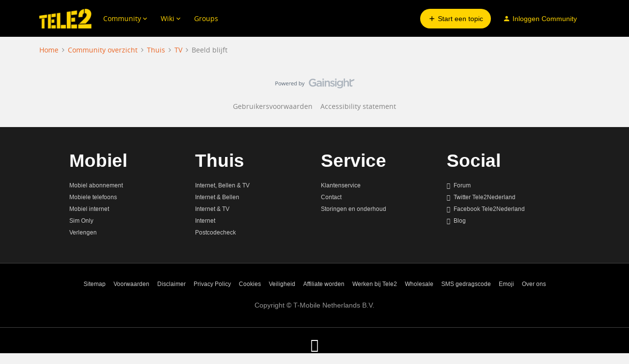

--- FILE ---
content_type: text/css
request_url: https://static.sooqr.com/custom/101122/1/combined.css
body_size: 95964
content:
@charset "utf-8";#sooqr-container{background-color:#ffffff;top:104px;overflow:hidden !important}#sooqr-container > .sooqr-tabs-container{display:none}#sooqr-container > .sooqr-header-container{display:none}#sooqr-container > .sooqr-results-container{margin-top:0}#sooqr-container > .sooqr-results-container > .sooqr-results{display:none}@media only screen and (max-width: 30em){#sooqr-container{top:64px}.SooqrHideMobile{display:none}}@media (max-width: 990px) and (min-width: 768px){#sooqr-container{top:105px}}html body div.sooqrSearchContainer.sooqrSearchContainer-101122-1 .sooqrSearchOptionsMobile.sqr-fixed span.sqr-closeButton,x:-moz-any-link span.sqr-closeButton{right:26px}html body div.sooqrSearchContainer.sooqrSearchContainer-101122-1{background:transparent;top:0 !important;left:0 !important;text-align:left;padding:0;padding-top:1px !important;width:100%;margin:0 auto;position:relative !important;max-width:1170px}html body div.sooqrSearchContainer.sooqrSearchContainer-101122-1 div.sooqrSearchFilters{width:30%;padding:10px 14px;min-height:400px;float:left;-webkit-border-radius:4px 0 0 0;border-radius:4px 0 0 0}html body div.sooqrSearchContainer.sooqrSearchContainer-101122-1 div.sooqrSearchFilters form{float:none}html body div.sooqrSearchContainer.sooqrSearchContainer-101122-1 div.sooqrSearchFilters div.sooqrFilterText{border-bottom:1px solid #e5e5e5;padding:0 0 15px 0}html body div.sooqrSearchContainer.sooqrSearchContainer-101122-1 div.sooqrSearchFilters div.sooqrFilterText p.sooqrFilterTextResults{font-weight:bold}html body div.sooqrSearchContainer.sooqrSearchContainer-101122-1 div.sooqrSearchFilters div.sooqrFilterText p.sooqrFilterTextResults span{font-weight:bold}html body div.sooqrSearchContainer.sooqrSearchContainer-101122-1 div.sooqrSearchFilters #sooqrLogo{background:url("../../../global/image/v4/bysooqr.png") no-repeat center center transparent;height:50px;font-size:0;line-height:0;display:block;margin:auto}html body div.sooqrSearchContainer.sooqrSearchContainer-101122-1 div.sooqrSearchFilters a.sqr-powered-by-branding{padding-top:15px;border-top:1px solid #e5e5e5;display:block}html body div.sooqrSearchContainer.sooqrSearchContainer-101122-1 div.sooqrSearchFilters a.sqr-powered-by-branding .sqr-powered-by{width:93px;height:auto;display:block;margin:0 auto}html body div.sooqrSearchContainer.sooqrSearchContainer-101122-1 div.sooqrSearchFilters a.sqr-powered-by-branding .sqr-logo{width:50px;height:auto;display:block;margin:10px auto 0 auto;-webkit-filter:grayscale(100%);-webkit-transition:-webkit-filter .3s ease, opacity .3s ease;transition:opacity .3s ease;opacity:0.5}html body div.sooqrSearchContainer.sooqrSearchContainer-101122-1 div.sooqrSearchFilters a.sqr-powered-by-branding:hover .sqr-logo{-webkit-filter:grayscale(0%);opacity:1}html body div.sooqrSearchContainer.sooqrSearchContainer-101122-1 div.sooqrSearchFilters h2{color:white;border-bottom:1px solid #dfdfdf;height:44px;background-color:#21aacf;font-size:20px;font-family:Arial;line-height:44px;padding:0 0 0 17px;margin:0}html body div.sooqrSearchContainer.sooqrSearchContainer-101122-1 div.sooqrSearchFilters .sqr-reset-filters{float:right}html body div.sooqrSearchContainer.sooqrSearchContainer-101122-1 div.sooqrSearchFilters .sqr-reset-filters a{visibility:hidden;color:#21aacf;text-decoration:none;border-bottom:1px solid #21aacf}html body div.sooqrSearchContainer.sooqrSearchContainer-101122-1 div.sooqrSearchFilters div.sqr-active-filters{display:none;padding:15px;background-color:#f3f3f3;border-right:1px solid #dfdfdf}html body div.sooqrSearchContainer.sooqrSearchContainer-101122-1 div.sooqrSearchFilters div.sqr-active-filters h3{font-size:14px;font-weight:bold;padding:0;margin:0}html body div.sooqrSearchContainer.sooqrSearchContainer-101122-1 div.sooqrSearchFilters div.sqr-active-filters ul{padding:0;margin:0;margin-top:15px}html body div.sooqrSearchContainer.sooqrSearchContainer-101122-1 div.sooqrSearchFilters div.sqr-active-filters ul li{list-style-type:none;padding-left:18px;background-image:url(../../../global/image/v4/tick_grey.png);background-repeat:no-repeat;background-position:left center;color:#575757;height:20px;line-height:20px}html body div.sooqrSearchContainer.sooqrSearchContainer-101122-1 div.sooqrSearchFilters div.sqr-active-filters ul li span{float:right;width:14px;height:20px;font-size:0;color:transparent;line-height:0;background-image:url(../../../global/image/v4/close_small_grey.png);cursor:pointer;background-repeat:no-repeat;background-position:0 3px}html body div.sooqrSearchContainer.sooqrSearchContainer-101122-1 div.sooqrSearchFilters div.searchFilterGroup h2{cursor:pointer;background-image:url(../../../global/image/v4/bg_button.png);background-position:top left;background-repeat:repeat-x;border:1px solid #21aacf;height:31px;line-height:31px;font-family:Arial;font-size:14px;font-weight:bold;padding:0 0 0 17px}html body div.sooqrSearchContainer.sooqrSearchContainer-101122-1 div.sooqrSearchFilters div.searchFilterGroup div.searchFilter.collapsed div.searchFilterValues,html body div.sooqrSearchContainer.sooqrSearchContainer-101122-1 div.sooqrSearchFilters div.searchFilterGroup div.searchFilter.collapsed div.searchFilterShowAllValues,html body div.sooqrSearchContainer.sooqrSearchContainer-101122-1 div.sooqrSearchFilters div.searchFilterGroup div.searchFilter.collapsed div.searchFilterHideAllValues{display:none}html body div.sooqrSearchContainer.sooqrSearchContainer-101122-1 div.sooqrSearchFilters div.searchFilterGroup div.searchFilter.collapsed label{background-image:url(../../../global/image/v4/arrow_black_close.png)}html body div.sooqrSearchContainer.sooqrSearchContainer-101122-1 div.sooqrSearchFilters div.searchFilter{padding:0 0 15px 0;margin:10px 0 0 0;border-bottom:1px solid #e5e5e5}html body div.sooqrSearchContainer.sooqrSearchContainer-101122-1 div.sooqrSearchFilters div.searchFilter label{display:block;background:url(../../../global/image/v4/arrow_black_open.png) no-repeat right center;padding:0 20px 0 0;font-size:14px;font-weight:bold;height:31px;line-height:31px;cursor:pointer;-webkit-touch-callout:none;-webkit-user-select:none;-khtml-user-select:none;-moz-user-select:none;-ms-user-select:none;user-select:none}html body div.sooqrSearchContainer.sooqrSearchContainer-101122-1 div.sooqrSearchFilters div.searchFilter div.searchFilterValues{overflow:auto}html body div.sooqrSearchContainer.sooqrSearchContainer-101122-1 div.sooqrSearchFilters div.searchFilter div.searchFilterValues div.disabled{opacity:0.3;filter:Alpha(opacity=30)}html body div.sooqrSearchContainer.sooqrSearchContainer-101122-1 div.sooqrSearchFilters div.searchFilter div.searchFilterValues label{display:inline;font-weight:normal;border:0;background:none;padding:0;height:20px;line-height:20px;font-size:15px}html body div.sooqrSearchContainer.sooqrSearchContainer-101122-1 div.sooqrSearchFilters div.searchFilter div.searchFilterValues div.searchFilterFieldMultiselect,html body div.sooqrSearchContainer.sooqrSearchContainer-101122-1 div.sooqrSearchFilters div.searchFilter div.searchFilterValues div.searchFilterFieldSelect,html body div.sooqrSearchContainer.sooqrSearchContainer-101122-1 div.sooqrSearchFilters div.searchFilter div.searchFilterValues div.searchFilterField,html body div.sooqrSearchContainer.sooqrSearchContainer-101122-1 div.sooqrSearchFilters div.searchFilter div.searchFilterValues div.searchFilterFieldRadio{white-space:nowrap;max-width:99%;overflow:hidden;padding:5px 0}html body div.sooqrSearchContainer.sooqrSearchContainer-101122-1 div.sooqrSearchFilters div.searchFilter div.searchFilterValues div.searchFilterFieldMultiselect:hover span,html body div.sooqrSearchContainer.sooqrSearchContainer-101122-1 div.sooqrSearchFilters div.searchFilter div.searchFilterValues div.searchFilterFieldSelect:hover span,html body div.sooqrSearchContainer.sooqrSearchContainer-101122-1 div.sooqrSearchFilters div.searchFilter div.searchFilterValues div.searchFilterField:hover span,html body div.sooqrSearchContainer.sooqrSearchContainer-101122-1 div.sooqrSearchFilters div.searchFilter div.searchFilterValues div.searchFilterFieldRadio:hover span{background-color:#929292}html body div.sooqrSearchContainer.sooqrSearchContainer-101122-1 div.sooqrSearchFilters div.searchFilter div.searchFilterValues div.searchFilterFieldMultiselect:hover label,html body div.sooqrSearchContainer.sooqrSearchContainer-101122-1 div.sooqrSearchFilters div.searchFilter div.searchFilterValues div.searchFilterFieldSelect:hover label,html body div.sooqrSearchContainer.sooqrSearchContainer-101122-1 div.sooqrSearchFilters div.searchFilter div.searchFilterValues div.searchFilterField:hover label,html body div.sooqrSearchContainer.sooqrSearchContainer-101122-1 div.sooqrSearchFilters div.searchFilter div.searchFilterValues div.searchFilterFieldRadio:hover label{color:#636363}html body div.sooqrSearchContainer.sooqrSearchContainer-101122-1 div.sooqrSearchFilters div.searchFilter div.searchFilterValues div.searchFilterFieldMultiselect input,html body div.sooqrSearchContainer.sooqrSearchContainer-101122-1 div.sooqrSearchFilters div.searchFilter div.searchFilterValues div.searchFilterFieldSelect input,html body div.sooqrSearchContainer.sooqrSearchContainer-101122-1 div.sooqrSearchFilters div.searchFilter div.searchFilterValues div.searchFilterField input,html body div.sooqrSearchContainer.sooqrSearchContainer-101122-1 div.sooqrSearchFilters div.searchFilter div.searchFilterValues div.searchFilterFieldRadio input{float:left;display:block;vertical-align:middle}html body div.sooqrSearchContainer.sooqrSearchContainer-101122-1 div.sooqrSearchFilters div.searchFilter div.searchFilterValues div.searchFilterFieldMultiselect label,html body div.sooqrSearchContainer.sooqrSearchContainer-101122-1 div.sooqrSearchFilters div.searchFilter div.searchFilterValues div.searchFilterFieldSelect label,html body div.sooqrSearchContainer.sooqrSearchContainer-101122-1 div.sooqrSearchFilters div.searchFilter div.searchFilterValues div.searchFilterField label,html body div.sooqrSearchContainer.sooqrSearchContainer-101122-1 div.sooqrSearchFilters div.searchFilter div.searchFilterValues div.searchFilterFieldRadio label{float:left;display:block;width:100%;max-width:75%;overflow:hidden;text-overflow:ellipsis;margin:-4px 4px 0px 4px;-webkit-transition:color .3s ease;-moz-transition:color .3s ease;-ms-transition:color .3s ease;-o-transition:color .3s ease;transition:color .3s ease}html body div.sooqrSearchContainer.sooqrSearchContainer-101122-1 div.sooqrSearchFilters div.searchFilter div.searchFilterValues div.searchFilterFieldMultiselect label.active,html body div.sooqrSearchContainer.sooqrSearchContainer-101122-1 div.sooqrSearchFilters div.searchFilter div.searchFilterValues div.searchFilterFieldSelect label.active,html body div.sooqrSearchContainer.sooqrSearchContainer-101122-1 div.sooqrSearchFilters div.searchFilter div.searchFilterValues div.searchFilterField label.active,html body div.sooqrSearchContainer.sooqrSearchContainer-101122-1 div.sooqrSearchFilters div.searchFilter div.searchFilterValues div.searchFilterFieldRadio label.active{color:#21aacf}html body div.sooqrSearchContainer.sooqrSearchContainer-101122-1 div.sooqrSearchFilters div.searchFilter div.searchFilterValues div.searchFilterFieldMultiselect label.active:hover,html body div.sooqrSearchContainer.sooqrSearchContainer-101122-1 div.sooqrSearchFilters div.searchFilter div.searchFilterValues div.searchFilterFieldSelect label.active:hover,html body div.sooqrSearchContainer.sooqrSearchContainer-101122-1 div.sooqrSearchFilters div.searchFilter div.searchFilterValues div.searchFilterField label.active:hover,html body div.sooqrSearchContainer.sooqrSearchContainer-101122-1 div.sooqrSearchFilters div.searchFilter div.searchFilterValues div.searchFilterFieldRadio label.active:hover{color:#21aacf}html body div.sooqrSearchContainer.sooqrSearchContainer-101122-1 div.sooqrSearchFilters div.searchFilter div.searchFilterValues div.searchFilterFieldMultiselect span,html body div.sooqrSearchContainer.sooqrSearchContainer-101122-1 div.sooqrSearchFilters div.searchFilter div.searchFilterValues div.searchFilterFieldSelect span,html body div.sooqrSearchContainer.sooqrSearchContainer-101122-1 div.sooqrSearchFilters div.searchFilter div.searchFilterValues div.searchFilterField span,html body div.sooqrSearchContainer.sooqrSearchContainer-101122-1 div.sooqrSearchFilters div.searchFilter div.searchFilterValues div.searchFilterFieldRadio span{display:block;min-width:10px;padding:3px 7px;font-size:12px;font-weight:700;line-height:1;color:#fff;text-align:center;white-space:nowrap;vertical-align:baseline;background-color:#C9C9C9;border-radius:10px;float:right;margin:-4px 0 0 0;-webkit-transition:background-color .3s ease;-moz-transition:background-color .3s ease;-ms-transition:background-color .3s ease;-o-transition:background-color .3s ease;transition:background-color .3s ease}html body div.sooqrSearchContainer.sooqrSearchContainer-101122-1 div.sooqrSearchFilters div.searchFilter div.searchFilterValues div.searchFilterFieldMultiselect span:before,html body div.sooqrSearchContainer.sooqrSearchContainer-101122-1 div.sooqrSearchFilters div.searchFilter div.searchFilterValues div.searchFilterFieldSelect span:before,html body div.sooqrSearchContainer.sooqrSearchContainer-101122-1 div.sooqrSearchFilters div.searchFilter div.searchFilterValues div.searchFilterField span:before,html body div.sooqrSearchContainer.sooqrSearchContainer-101122-1 div.sooqrSearchFilters div.searchFilter div.searchFilterValues div.searchFilterFieldRadio span:before{content:''}html body div.sooqrSearchContainer.sooqrSearchContainer-101122-1 div.sooqrSearchFilters div.searchFilter div.searchFilterValues div.searchFilterFieldMultiselect span:after,html body div.sooqrSearchContainer.sooqrSearchContainer-101122-1 div.sooqrSearchFilters div.searchFilter div.searchFilterValues div.searchFilterFieldSelect span:after,html body div.sooqrSearchContainer.sooqrSearchContainer-101122-1 div.sooqrSearchFilters div.searchFilter div.searchFilterValues div.searchFilterField span:after,html body div.sooqrSearchContainer.sooqrSearchContainer-101122-1 div.sooqrSearchFilters div.searchFilter div.searchFilterValues div.searchFilterFieldRadio span:after{content:''}html body div.sooqrSearchContainer.sooqrSearchContainer-101122-1 div.sooqrSearchFilters div.searchFilter div.searchFilterValues div.searchFilterFieldMultiselect span.active,html body div.sooqrSearchContainer.sooqrSearchContainer-101122-1 div.sooqrSearchFilters div.searchFilter div.searchFilterValues div.searchFilterFieldSelect span.active,html body div.sooqrSearchContainer.sooqrSearchContainer-101122-1 div.sooqrSearchFilters div.searchFilter div.searchFilterValues div.searchFilterField span.active,html body div.sooqrSearchContainer.sooqrSearchContainer-101122-1 div.sooqrSearchFilters div.searchFilter div.searchFilterValues div.searchFilterFieldRadio span.active{background-color:#21aacf}html body div.sooqrSearchContainer.sooqrSearchContainer-101122-1 div.sooqrSearchFilters div.searchFilter div.searchFilterValues div.searchFilterFieldTree div.searchFilterFieldTreeSubvalues,html body div.sooqrSearchContainer.sooqrSearchContainer-101122-1 div.sooqrSearchFilters div.searchFilter div.searchFilterValues div.searchFilterFieldRadiotree div.searchFilterFieldRadiotreeSubvalues{margin-left:1em}html body div.sooqrSearchContainer.sooqrSearchContainer-101122-1 div.sooqrSearchFilters div.searchFilter div.searchFilterShowAllValues,html body div.sooqrSearchContainer.sooqrSearchContainer-101122-1 div.sooqrSearchFilters div.searchFilter div.searchFilterHideAllValues{text-align:left}html body div.sooqrSearchContainer.sooqrSearchContainer-101122-1 div.sooqrSearchFilters div.searchFilter div.searchFilterShowAllValues a,html body div.sooqrSearchContainer.sooqrSearchContainer-101122-1 div.sooqrSearchFilters div.searchFilter div.searchFilterShowAllValues a:link,html body div.sooqrSearchContainer.sooqrSearchContainer-101122-1 div.sooqrSearchFilters div.searchFilter div.searchFilterHideAllValues a,html body div.sooqrSearchContainer.sooqrSearchContainer-101122-1 div.sooqrSearchFilters div.searchFilter div.searchFilterHideAllValues a:link{color:#21aacf;font-size:14px}html body div.sooqrSearchContainer.sooqrSearchContainer-101122-1 div.sooqrSearchFilters div.searchFilter div.searchFilterShowAllValues a:hover,html body div.sooqrSearchContainer.sooqrSearchContainer-101122-1 div.sooqrSearchFilters div.searchFilter div.searchFilterShowAllValues a:link:hover,html body div.sooqrSearchContainer.sooqrSearchContainer-101122-1 div.sooqrSearchFilters div.searchFilter div.searchFilterHideAllValues a:hover,html body div.sooqrSearchContainer.sooqrSearchContainer-101122-1 div.sooqrSearchFilters div.searchFilter div.searchFilterHideAllValues a:link:hover{text-decoration:underline}html body div.sooqrSearchContainer.sooqrSearchContainer-101122-1 div.sooqrSearchFilters div.searchFilter div.searchFilterShowAllValues a:before,html body div.sooqrSearchContainer.sooqrSearchContainer-101122-1 div.sooqrSearchFilters div.searchFilter div.searchFilterShowAllValues a:link:before,html body div.sooqrSearchContainer.sooqrSearchContainer-101122-1 div.sooqrSearchFilters div.searchFilter div.searchFilterHideAllValues a:before,html body div.sooqrSearchContainer.sooqrSearchContainer-101122-1 div.sooqrSearchFilters div.searchFilter div.searchFilterHideAllValues a:link:before{content:'+';background-color:#21aacf;width:16px;height:15px;margin-right:5px;display:inline-block;line-height:15px;text-align:center;color:white;border-radius:3px}html body div.sooqrSearchContainer.sooqrSearchContainer-101122-1 div.sooqrSearchFilters div.searchFilter div.searchFilterHideAllValues a:before{content:'-'}html body div.sooqrSearchContainer.sooqrSearchContainer-101122-1 div.sooqrSearchFilters div.searchFilter div.searchFilterFieldDualslider{margin:.5em 0;height:4.1em;position:relative;max-width:none;overflow:hidden}html body div.sooqrSearchContainer.sooqrSearchContainer-101122-1 div.sooqrSearchFilters div.searchFilter div.searchFilterFieldDualslider div.ui-slider.ui-slider-horizontal{height:3px;background:#cecece;margin:0 6%;top:0.8em}html body div.sooqrSearchContainer.sooqrSearchContainer-101122-1 div.sooqrSearchFilters div.searchFilter div.searchFilterFieldDualslider .ui-widget-content{background:none;border:0}html body div.sooqrSearchContainer.sooqrSearchContainer-101122-1 div.sooqrSearchFilters div.searchFilter div.searchFilterFieldDualslider a.ui-slider-handle{width:29px;height:23px;border:0;color:white;cursor:pointer;top:0;margin-top:-9px;background-color:transparent;background-size:29px 23px;background-repeat:no-repeat;margin-left:-15px}html body div.sooqrSearchContainer.sooqrSearchContainer-101122-1 div.sooqrSearchFilters div.searchFilter div.searchFilterFieldDualslider a.ui-slider-handle.ui-slider-handle-left{background-image:url(../../../global/image/v4/price-slider-left.png)}html body div.sooqrSearchContainer.sooqrSearchContainer-101122-1 div.sooqrSearchFilters div.searchFilter div.searchFilterFieldDualslider a.ui-slider-handle.ui-slider-handle-right{background-image:url(../../../global/image/v4/price-slider-right.png)}html body div.sooqrSearchContainer.sooqrSearchContainer-101122-1 div.sooqrSearchFilters div.searchFilter div.searchFilterFieldDualslider div.ui-slider-range{background-color:#21aacf;height:3px;border:0}html body div.sooqrSearchContainer.sooqrSearchContainer-101122-1 div.sooqrSearchFilters div.searchFilter div.searchFilterFieldDualslider div.searchFilterSliderLegendMin,html body div.sooqrSearchContainer.sooqrSearchContainer-101122-1 div.sooqrSearchFilters div.searchFilter div.searchFilterFieldDualslider div.searchFilterSliderLegendMax,html body div.sooqrSearchContainer.sooqrSearchContainer-101122-1 div.sooqrSearchFilters div.searchFilter div.searchFilterFieldDualslider div.searchFilterSlider{float:left}html body div.sooqrSearchContainer.sooqrSearchContainer-101122-1 div.sooqrSearchFilters div.searchFilter div.searchFilterFieldDualslider input.searchFilterSliderInputMin,html body div.sooqrSearchContainer.sooqrSearchContainer-101122-1 div.sooqrSearchFilters div.searchFilter div.searchFilterFieldDualslider input.searchFilterSliderInputMax{position:absolute;top:0;display:inline-block;color:#747474;width:50px;border-radius:3px;height:2em;font-size:12px;font-weight:bold;border:0;padding:.2em;border:1px solid #dadada;text-align:center}html body div.sooqrSearchContainer.sooqrSearchContainer-101122-1 div.sooqrSearchFilters div.searchFilter div.searchFilterFieldDualslider div.searchFilterSliderLegendMin,html body div.sooqrSearchContainer.sooqrSearchContainer-101122-1 div.sooqrSearchFilters div.searchFilter div.searchFilterFieldDualslider div.searchFilterSliderLegendMax{position:absolute;top:2.8em;color:#747474;width:auto;height:1.5em;font-size:12px;border:0;padding:.2em;text-align:left}html body div.sooqrSearchContainer.sooqrSearchContainer-101122-1 div.sooqrSearchFilters div.searchFilter div.searchFilterFieldDualslider div.searchFilterSliderLegendMin:before,html body div.sooqrSearchContainer.sooqrSearchContainer-101122-1 div.sooqrSearchFilters div.searchFilter div.searchFilterFieldDualslider div.searchFilterSliderLegendMax:before{content:'€';margin-right:.25em}html body div.sooqrSearchContainer.sooqrSearchContainer-101122-1 div.sooqrSearchFilters div.searchFilter div.searchFilterFieldDualslider input.searchFilterSliderInputMin{left:0}html body div.sooqrSearchContainer.sooqrSearchContainer-101122-1 div.sooqrSearchFilters div.searchFilter div.searchFilterFieldDualslider input.searchFilterSliderInputMax{right:0}html body div.sooqrSearchContainer.sooqrSearchContainer-101122-1 div.sooqrSearchFilters div.searchFilter div.searchFilterFieldDualslider div.searchFilterSliderLegendMax{text-align:right}html body div.sooqrSearchContainer.sooqrSearchContainer-101122-1 div.sooqrSearchFilters div.searchFilter div.searchFilterFieldDualslider div.searchFilterSliderLegendMin{left:0 !important}html body div.sooqrSearchContainer.sooqrSearchContainer-101122-1 div.sooqrSearchFilters div.searchFilter div.searchFilterFieldDualslider div.searchFilterSliderLegendMax{left:auto !important;right:0 !important}html body div.sooqrSearchContainer.sooqrSearchContainer-101122-1 div.sooqrSearchFilters div.searchFilter div.searchFilterFieldDualslider .active div.searchFilterSliderLegendMin,html body div.sooqrSearchContainer.sooqrSearchContainer-101122-1 div.sooqrSearchFilters div.searchFilter div.searchFilterFieldDualslider .active div.searchFilterSliderLegendMax{font-weight:bold}html body div.sooqrSearchContainer.sooqrSearchContainer-101122-1 div.sooqrSearchFilters div.searchFilter div.searchFilterFieldDualslider div.searchFilterSlider{width:88%}html body div.sooqrSearchContainer.sooqrSearchContainer-101122-1 div.sooqrSearchFilters div.searchFilter div.searchFilterSlider{margin:1em;margin-top:.5em;margin-bottom:.2em}html body div.sooqrSearchContainer.sooqrSearchContainer-101122-1 div.sooqrSearchFilters div.searchFilter:last-child{border-bottom:0}html body div.sooqrSearchContainer.sooqrSearchContainer-101122-1 a.sqr-moreResults,html body div.sooqrSearchContainer.sooqrSearchContainer-101122-1 div.sqr-moreResultsLoader{clear:both;text-align:center;text-decoration:none;padding:20px 0;display:block;color:#747474}html body div.sooqrSearchContainer.sooqrSearchContainer-101122-1 a.sqr-moreResults:hover{text-decoration:underline;color:#414141}html body div.sooqrSearchContainer.sooqrSearchContainer-101122-1 div.sqr-moreResultsLoader{display:none;background:url(../../../global/image/v4/results_loader.gif) no-repeat 30% center}html body div.sooqrSearchContainer.sooqrSearchContainer-101122-1 .sqr-clearfix:after{content:".";display:block;clear:both;visibility:hidden;line-height:0;height:0}html body div.sooqrSearchContainer.sooqrSearchContainer-101122-1 .sqr-clearfix{display:inline-block}html body div.sooqrSearchContainer.sooqrSearchContainer-101122-1 html[xmlns] .sqr-clearfix{display:block}html body div.sooqrSearchContainer.sooqrSearchContainer-101122-1 * html .sqr-clearfix{height:1%}html body div.sooqrSearchContainer.sooqrSearchContainer-101122-1 .ui-helper-hidden{display:none}html body div.sooqrSearchContainer.sooqrSearchContainer-101122-1 .ui-helper-hidden-accessible{position:absolute !important;clip:rect(1px 1px 1px 1px);clip:rect(1px,1px,1px,1px)}html body div.sooqrSearchContainer.sooqrSearchContainer-101122-1 .ui-helper-reset{margin:0;padding:0;border:0;outline:0;line-height:1.3;text-decoration:none;font-size:100%;list-style:none}html body div.sooqrSearchContainer.sooqrSearchContainer-101122-1 .ui-helper-clearfix:after{content:".";display:block;height:0;clear:both;visibility:hidden}html body div.sooqrSearchContainer.sooqrSearchContainer-101122-1 .ui-helper-clearfix{display:inline-block}html body div.sooqrSearchContainer.sooqrSearchContainer-101122-1 * html .ui-helper-clearfix{height:1%}html body div.sooqrSearchContainer.sooqrSearchContainer-101122-1 .ui-helper-clearfix{display:block}html body div.sooqrSearchContainer.sooqrSearchContainer-101122-1 .ui-helper-zfix{width:100%;height:100%;top:0;left:0;position:absolute;opacity:0;filter:Alpha(Opacity=0)}html body div.sooqrSearchContainer.sooqrSearchContainer-101122-1 .ui-state-disabled{cursor:default !important}html body div.sooqrSearchContainer.sooqrSearchContainer-101122-1 .ui-icon{display:block;text-indent:-99999px;overflow:hidden;background-repeat:no-repeat}html body div.sooqrSearchContainer.sooqrSearchContainer-101122-1 .ui-widget-overlay{position:absolute;top:0;left:0;width:100%;height:100%}html body div.sooqrSearchContainer.sooqrSearchContainer-101122-1 .ui-widget{font-family:Trebuchet MS, Tahoma, Verdana, Arial, sans-serif;font-size:1.1em}html body div.sooqrSearchContainer.sooqrSearchContainer-101122-1 .ui-widget .ui-widget{font-size:1em}html body div.sooqrSearchContainer.sooqrSearchContainer-101122-1 .ui-widget input,html body div.sooqrSearchContainer.sooqrSearchContainer-101122-1 .ui-widget select,html body div.sooqrSearchContainer.sooqrSearchContainer-101122-1 .ui-widget textarea,html body div.sooqrSearchContainer.sooqrSearchContainer-101122-1 .ui-widget button{font-family:Trebuchet MS, Tahoma, Verdana, Arial, sans-serif;font-size:1em}html body div.sooqrSearchContainer.sooqrSearchContainer-101122-1 .ui-widget-content{border:1px solid #dddddd;background:#eeeeee;color:#333333}html body div.sooqrSearchContainer.sooqrSearchContainer-101122-1 .ui-widget-content a{color:#333333}html body div.sooqrSearchContainer.sooqrSearchContainer-101122-1 .ui-widget-header{border:1px solid #e78f08;background:#f6a828;color:#ffffff;font-weight:bold}html body div.sooqrSearchContainer.sooqrSearchContainer-101122-1 .ui-widget-header a{color:#ffffff}html body div.sooqrSearchContainer.sooqrSearchContainer-101122-1 .ui-state-default,html body div.sooqrSearchContainer.sooqrSearchContainer-101122-1 .ui-widget-content .ui-state-default,html body div.sooqrSearchContainer.sooqrSearchContainer-101122-1 .ui-widget-header .ui-state-default{border:1px solid #cccccc;background:#f6f6f6;font-weight:bold;color:#1c94c4}html body div.sooqrSearchContainer.sooqrSearchContainer-101122-1 .ui-state-default a,html body div.sooqrSearchContainer.sooqrSearchContainer-101122-1 .ui-state-default a:link,html body div.sooqrSearchContainer.sooqrSearchContainer-101122-1 .ui-state-default a:visited{color:#1c94c4;text-decoration:none}html body div.sooqrSearchContainer.sooqrSearchContainer-101122-1 .ui-state-hover,html body div.sooqrSearchContainer.sooqrSearchContainer-101122-1 .ui-widget-content .ui-state-hover,html body div.sooqrSearchContainer.sooqrSearchContainer-101122-1 .ui-widget-header .ui-state-hover,html body div.sooqrSearchContainer.sooqrSearchContainer-101122-1 .ui-state-focus,html body div.sooqrSearchContainer.sooqrSearchContainer-101122-1 .ui-widget-content .ui-state-focus,html body div.sooqrSearchContainer.sooqrSearchContainer-101122-1 .ui-widget-header .ui-state-focus{border:1px solid #fbcb09;background:#fdf5ce;font-weight:bold;color:#c77405}html body div.sooqrSearchContainer.sooqrSearchContainer-101122-1 .ui-state-hover a,html body div.sooqrSearchContainer.sooqrSearchContainer-101122-1 .ui-state-hover a:hover{color:#c77405;text-decoration:none}html body div.sooqrSearchContainer.sooqrSearchContainer-101122-1 .ui-state-active,html body div.sooqrSearchContainer.sooqrSearchContainer-101122-1 .ui-widget-content .ui-state-active,html body div.sooqrSearchContainer.sooqrSearchContainer-101122-1 .ui-widget-header .ui-state-active{border:1px solid #fbd850;background:#ffffff;font-weight:bold;color:#eb8f00}html body div.sooqrSearchContainer.sooqrSearchContainer-101122-1 .ui-state-active a,html body div.sooqrSearchContainer.sooqrSearchContainer-101122-1 .ui-state-active a:link,html body div.sooqrSearchContainer.sooqrSearchContainer-101122-1 .ui-state-active a:visited{color:#eb8f00;text-decoration:none}html body div.sooqrSearchContainer.sooqrSearchContainer-101122-1 .ui-widget :active{outline:none}html body div.sooqrSearchContainer.sooqrSearchContainer-101122-1 .ui-state-highlight,html body div.sooqrSearchContainer.sooqrSearchContainer-101122-1 .ui-widget-content .ui-state-highlight,html body div.sooqrSearchContainer.sooqrSearchContainer-101122-1 .ui-widget-header .ui-state-highlight{border:1px solid #fed22f;background:#ffe45c;color:#363636}html body div.sooqrSearchContainer.sooqrSearchContainer-101122-1 .ui-state-highlight a,html body div.sooqrSearchContainer.sooqrSearchContainer-101122-1 .ui-widget-content .ui-state-highlight a,html body div.sooqrSearchContainer.sooqrSearchContainer-101122-1 .ui-widget-header .ui-state-highlight a{color:#363636}html body div.sooqrSearchContainer.sooqrSearchContainer-101122-1 .ui-state-error,html body div.sooqrSearchContainer.sooqrSearchContainer-101122-1 .ui-widget-content .ui-state-error,html body div.sooqrSearchContainer.sooqrSearchContainer-101122-1 .ui-widget-header .ui-state-error{border:1px solid #cd0a0a;background:#b81900;color:#ffffff}html body div.sooqrSearchContainer.sooqrSearchContainer-101122-1 .ui-state-error a,html body div.sooqrSearchContainer.sooqrSearchContainer-101122-1 .ui-widget-content .ui-state-error a,html body div.sooqrSearchContainer.sooqrSearchContainer-101122-1 .ui-widget-header .ui-state-error a{color:#ffffff}html body div.sooqrSearchContainer.sooqrSearchContainer-101122-1 .ui-state-error-text,html body div.sooqrSearchContainer.sooqrSearchContainer-101122-1 .ui-widget-content .ui-state-error-text,html body div.sooqrSearchContainer.sooqrSearchContainer-101122-1 .ui-widget-header .ui-state-error-text{color:#ffffff}html body div.sooqrSearchContainer.sooqrSearchContainer-101122-1 .ui-priority-primary,html body div.sooqrSearchContainer.sooqrSearchContainer-101122-1 .ui-widget-content .ui-priority-primary,html body div.sooqrSearchContainer.sooqrSearchContainer-101122-1 .ui-widget-header .ui-priority-primary{font-weight:bold}html body div.sooqrSearchContainer.sooqrSearchContainer-101122-1 .ui-priority-secondary,html body div.sooqrSearchContainer.sooqrSearchContainer-101122-1 .ui-widget-content .ui-priority-secondary,html body div.sooqrSearchContainer.sooqrSearchContainer-101122-1 .ui-widget-header .ui-priority-secondary{opacity:.7;filter:Alpha(Opacity=70);font-weight:normal}html body div.sooqrSearchContainer.sooqrSearchContainer-101122-1 .ui-state-disabled,html body div.sooqrSearchContainer.sooqrSearchContainer-101122-1 .ui-widget-content .ui-state-disabled,html body div.sooqrSearchContainer.sooqrSearchContainer-101122-1 .ui-widget-header .ui-state-disabled{opacity:.35;filter:Alpha(Opacity=35);background-image:none}html body div.sooqrSearchContainer.sooqrSearchContainer-101122-1 .ui-icon{width:16px;height:16px}html body div.sooqrSearchContainer.sooqrSearchContainer-101122-1 .ui-icon-carat-1-n{background-position:0 0}html body div.sooqrSearchContainer.sooqrSearchContainer-101122-1 .ui-icon-carat-1-ne{background-position:-16px 0}html body div.sooqrSearchContainer.sooqrSearchContainer-101122-1 .ui-icon-carat-1-e{background-position:-32px 0}html body div.sooqrSearchContainer.sooqrSearchContainer-101122-1 .ui-icon-carat-1-se{background-position:-48px 0}html body div.sooqrSearchContainer.sooqrSearchContainer-101122-1 .ui-icon-carat-1-s{background-position:-64px 0}html body div.sooqrSearchContainer.sooqrSearchContainer-101122-1 .ui-icon-carat-1-sw{background-position:-80px 0}html body div.sooqrSearchContainer.sooqrSearchContainer-101122-1 .ui-icon-carat-1-w{background-position:-96px 0}html body div.sooqrSearchContainer.sooqrSearchContainer-101122-1 .ui-icon-carat-1-nw{background-position:-112px 0}html body div.sooqrSearchContainer.sooqrSearchContainer-101122-1 .ui-icon-carat-2-n-s{background-position:-128px 0}html body div.sooqrSearchContainer.sooqrSearchContainer-101122-1 .ui-icon-carat-2-e-w{background-position:-144px 0}html body div.sooqrSearchContainer.sooqrSearchContainer-101122-1 .ui-icon-triangle-1-n{background-position:0 -16px}html body div.sooqrSearchContainer.sooqrSearchContainer-101122-1 .ui-icon-triangle-1-ne{background-position:-16px -16px}html body div.sooqrSearchContainer.sooqrSearchContainer-101122-1 .ui-icon-triangle-1-e{background-position:-32px -16px}html body div.sooqrSearchContainer.sooqrSearchContainer-101122-1 .ui-icon-triangle-1-se{background-position:-48px -16px}html body div.sooqrSearchContainer.sooqrSearchContainer-101122-1 .ui-icon-triangle-1-s{background-position:-64px -16px}html body div.sooqrSearchContainer.sooqrSearchContainer-101122-1 .ui-icon-triangle-1-sw{background-position:-80px -16px}html body div.sooqrSearchContainer.sooqrSearchContainer-101122-1 .ui-icon-triangle-1-w{background-position:-96px -16px}html body div.sooqrSearchContainer.sooqrSearchContainer-101122-1 .ui-icon-triangle-1-nw{background-position:-112px -16px}html body div.sooqrSearchContainer.sooqrSearchContainer-101122-1 .ui-icon-triangle-2-n-s{background-position:-128px -16px}html body div.sooqrSearchContainer.sooqrSearchContainer-101122-1 .ui-icon-triangle-2-e-w{background-position:-144px -16px}html body div.sooqrSearchContainer.sooqrSearchContainer-101122-1 .ui-icon-arrow-1-n{background-position:0 -32px}html body div.sooqrSearchContainer.sooqrSearchContainer-101122-1 .ui-icon-arrow-1-ne{background-position:-16px -32px}html body div.sooqrSearchContainer.sooqrSearchContainer-101122-1 .ui-icon-arrow-1-e{background-position:-32px -32px}html body div.sooqrSearchContainer.sooqrSearchContainer-101122-1 .ui-icon-arrow-1-se{background-position:-48px -32px}html body div.sooqrSearchContainer.sooqrSearchContainer-101122-1 .ui-icon-arrow-1-s{background-position:-64px -32px}html body div.sooqrSearchContainer.sooqrSearchContainer-101122-1 .ui-icon-arrow-1-sw{background-position:-80px -32px}html body div.sooqrSearchContainer.sooqrSearchContainer-101122-1 .ui-icon-arrow-1-w{background-position:-96px -32px}html body div.sooqrSearchContainer.sooqrSearchContainer-101122-1 .ui-icon-arrow-1-nw{background-position:-112px -32px}html body div.sooqrSearchContainer.sooqrSearchContainer-101122-1 .ui-icon-arrow-2-n-s{background-position:-128px -32px}html body div.sooqrSearchContainer.sooqrSearchContainer-101122-1 .ui-icon-arrow-2-ne-sw{background-position:-144px -32px}html body div.sooqrSearchContainer.sooqrSearchContainer-101122-1 .ui-icon-arrow-2-e-w{background-position:-160px -32px}html body div.sooqrSearchContainer.sooqrSearchContainer-101122-1 .ui-icon-arrow-2-se-nw{background-position:-176px -32px}html body div.sooqrSearchContainer.sooqrSearchContainer-101122-1 .ui-icon-arrowstop-1-n{background-position:-192px -32px}html body div.sooqrSearchContainer.sooqrSearchContainer-101122-1 .ui-icon-arrowstop-1-e{background-position:-208px -32px}html body div.sooqrSearchContainer.sooqrSearchContainer-101122-1 .ui-icon-arrowstop-1-s{background-position:-224px -32px}html body div.sooqrSearchContainer.sooqrSearchContainer-101122-1 .ui-icon-arrowstop-1-w{background-position:-240px -32px}html body div.sooqrSearchContainer.sooqrSearchContainer-101122-1 .ui-icon-arrowthick-1-n{background-position:0 -48px}html body div.sooqrSearchContainer.sooqrSearchContainer-101122-1 .ui-icon-arrowthick-1-ne{background-position:-16px -48px}html body div.sooqrSearchContainer.sooqrSearchContainer-101122-1 .ui-icon-arrowthick-1-e{background-position:-32px -48px}html body div.sooqrSearchContainer.sooqrSearchContainer-101122-1 .ui-icon-arrowthick-1-se{background-position:-48px -48px}html body div.sooqrSearchContainer.sooqrSearchContainer-101122-1 .ui-icon-arrowthick-1-s{background-position:-64px -48px}html body div.sooqrSearchContainer.sooqrSearchContainer-101122-1 .ui-icon-arrowthick-1-sw{background-position:-80px -48px}html body div.sooqrSearchContainer.sooqrSearchContainer-101122-1 .ui-icon-arrowthick-1-w{background-position:-96px -48px}html body div.sooqrSearchContainer.sooqrSearchContainer-101122-1 .ui-icon-arrowthick-1-nw{background-position:-112px -48px}html body div.sooqrSearchContainer.sooqrSearchContainer-101122-1 .ui-icon-arrowthick-2-n-s{background-position:-128px -48px}html body div.sooqrSearchContainer.sooqrSearchContainer-101122-1 .ui-icon-arrowthick-2-ne-sw{background-position:-144px -48px}html body div.sooqrSearchContainer.sooqrSearchContainer-101122-1 .ui-icon-arrowthick-2-e-w{background-position:-160px -48px}html body div.sooqrSearchContainer.sooqrSearchContainer-101122-1 .ui-icon-arrowthick-2-se-nw{background-position:-176px -48px}html body div.sooqrSearchContainer.sooqrSearchContainer-101122-1 .ui-icon-arrowthickstop-1-n{background-position:-192px -48px}html body div.sooqrSearchContainer.sooqrSearchContainer-101122-1 .ui-icon-arrowthickstop-1-e{background-position:-208px -48px}html body div.sooqrSearchContainer.sooqrSearchContainer-101122-1 .ui-icon-arrowthickstop-1-s{background-position:-224px -48px}html body div.sooqrSearchContainer.sooqrSearchContainer-101122-1 .ui-icon-arrowthickstop-1-w{background-position:-240px -48px}html body div.sooqrSearchContainer.sooqrSearchContainer-101122-1 .ui-icon-arrowreturnthick-1-w{background-position:0 -64px}html body div.sooqrSearchContainer.sooqrSearchContainer-101122-1 .ui-icon-arrowreturnthick-1-n{background-position:-16px -64px}html body div.sooqrSearchContainer.sooqrSearchContainer-101122-1 .ui-icon-arrowreturnthick-1-e{background-position:-32px -64px}html body div.sooqrSearchContainer.sooqrSearchContainer-101122-1 .ui-icon-arrowreturnthick-1-s{background-position:-48px -64px}html body div.sooqrSearchContainer.sooqrSearchContainer-101122-1 .ui-icon-arrowreturn-1-w{background-position:-64px -64px}html body div.sooqrSearchContainer.sooqrSearchContainer-101122-1 .ui-icon-arrowreturn-1-n{background-position:-80px -64px}html body div.sooqrSearchContainer.sooqrSearchContainer-101122-1 .ui-icon-arrowreturn-1-e{background-position:-96px -64px}html body div.sooqrSearchContainer.sooqrSearchContainer-101122-1 .ui-icon-arrowreturn-1-s{background-position:-112px -64px}html body div.sooqrSearchContainer.sooqrSearchContainer-101122-1 .ui-icon-arrowrefresh-1-w{background-position:-128px -64px}html body div.sooqrSearchContainer.sooqrSearchContainer-101122-1 .ui-icon-arrowrefresh-1-n{background-position:-144px -64px}html body div.sooqrSearchContainer.sooqrSearchContainer-101122-1 .ui-icon-arrowrefresh-1-e{background-position:-160px -64px}html body div.sooqrSearchContainer.sooqrSearchContainer-101122-1 .ui-icon-arrowrefresh-1-s{background-position:-176px -64px}html body div.sooqrSearchContainer.sooqrSearchContainer-101122-1 .ui-icon-arrow-4{background-position:0 -80px}html body div.sooqrSearchContainer.sooqrSearchContainer-101122-1 .ui-icon-arrow-4-diag{background-position:-16px -80px}html body div.sooqrSearchContainer.sooqrSearchContainer-101122-1 .ui-icon-extlink{background-position:-32px -80px}html body div.sooqrSearchContainer.sooqrSearchContainer-101122-1 .ui-icon-newwin{background-position:-48px -80px}html body div.sooqrSearchContainer.sooqrSearchContainer-101122-1 .ui-icon-refresh{background-position:-64px -80px}html body div.sooqrSearchContainer.sooqrSearchContainer-101122-1 .ui-icon-shuffle{background-position:-80px -80px}html body div.sooqrSearchContainer.sooqrSearchContainer-101122-1 .ui-icon-transfer-e-w{background-position:-96px -80px}html body div.sooqrSearchContainer.sooqrSearchContainer-101122-1 .ui-icon-transferthick-e-w{background-position:-112px -80px}html body div.sooqrSearchContainer.sooqrSearchContainer-101122-1 .ui-icon-folder-collapsed{background-position:0 -96px}html body div.sooqrSearchContainer.sooqrSearchContainer-101122-1 .ui-icon-folder-open{background-position:-16px -96px}html body div.sooqrSearchContainer.sooqrSearchContainer-101122-1 .ui-icon-document{background-position:-32px -96px}html body div.sooqrSearchContainer.sooqrSearchContainer-101122-1 .ui-icon-document-b{background-position:-48px -96px}html body div.sooqrSearchContainer.sooqrSearchContainer-101122-1 .ui-icon-note{background-position:-64px -96px}html body div.sooqrSearchContainer.sooqrSearchContainer-101122-1 .ui-icon-mail-closed{background-position:-80px -96px}html body div.sooqrSearchContainer.sooqrSearchContainer-101122-1 .ui-icon-mail-open{background-position:-96px -96px}html body div.sooqrSearchContainer.sooqrSearchContainer-101122-1 .ui-icon-suitcase{background-position:-112px -96px}html body div.sooqrSearchContainer.sooqrSearchContainer-101122-1 .ui-icon-comment{background-position:-128px -96px}html body div.sooqrSearchContainer.sooqrSearchContainer-101122-1 .ui-icon-person{background-position:-144px -96px}html body div.sooqrSearchContainer.sooqrSearchContainer-101122-1 .ui-icon-print{background-position:-160px -96px}html body div.sooqrSearchContainer.sooqrSearchContainer-101122-1 .ui-icon-trash{background-position:-176px -96px}html body div.sooqrSearchContainer.sooqrSearchContainer-101122-1 .ui-icon-locked{background-position:-192px -96px}html body div.sooqrSearchContainer.sooqrSearchContainer-101122-1 .ui-icon-unlocked{background-position:-208px -96px}html body div.sooqrSearchContainer.sooqrSearchContainer-101122-1 .ui-icon-bookmark{background-position:-224px -96px}html body div.sooqrSearchContainer.sooqrSearchContainer-101122-1 .ui-icon-tag{background-position:-240px -96px}html body div.sooqrSearchContainer.sooqrSearchContainer-101122-1 .ui-icon-home{background-position:0 -112px}html body div.sooqrSearchContainer.sooqrSearchContainer-101122-1 .ui-icon-flag{background-position:-16px -112px}html body div.sooqrSearchContainer.sooqrSearchContainer-101122-1 .ui-icon-calendar{background-position:-32px -112px}html body div.sooqrSearchContainer.sooqrSearchContainer-101122-1 .ui-icon-cart{background-position:-48px -112px}html body div.sooqrSearchContainer.sooqrSearchContainer-101122-1 .ui-icon-pencil{background-position:-64px -112px}html body div.sooqrSearchContainer.sooqrSearchContainer-101122-1 .ui-icon-clock{background-position:-80px -112px}html body div.sooqrSearchContainer.sooqrSearchContainer-101122-1 .ui-icon-disk{background-position:-96px -112px}html body div.sooqrSearchContainer.sooqrSearchContainer-101122-1 .ui-icon-calculator{background-position:-112px -112px}html body div.sooqrSearchContainer.sooqrSearchContainer-101122-1 .ui-icon-zoomin{background-position:-128px -112px}html body div.sooqrSearchContainer.sooqrSearchContainer-101122-1 .ui-icon-zoomout{background-position:-144px -112px}html body div.sooqrSearchContainer.sooqrSearchContainer-101122-1 .ui-icon-search{background-position:-160px -112px}html body div.sooqrSearchContainer.sooqrSearchContainer-101122-1 .ui-icon-wrench{background-position:-176px -112px}html body div.sooqrSearchContainer.sooqrSearchContainer-101122-1 .ui-icon-gear{background-position:-192px -112px}html body div.sooqrSearchContainer.sooqrSearchContainer-101122-1 .ui-icon-heart{background-position:-208px -112px}html body div.sooqrSearchContainer.sooqrSearchContainer-101122-1 .ui-icon-star{background-position:-224px -112px}html body div.sooqrSearchContainer.sooqrSearchContainer-101122-1 .ui-icon-link{background-position:-240px -112px}html body div.sooqrSearchContainer.sooqrSearchContainer-101122-1 .ui-icon-cancel{background-position:0 -128px}html body div.sooqrSearchContainer.sooqrSearchContainer-101122-1 .ui-icon-plus{background-position:-16px -128px}html body div.sooqrSearchContainer.sooqrSearchContainer-101122-1 .ui-icon-plusthick{background-position:-32px -128px}html body div.sooqrSearchContainer.sooqrSearchContainer-101122-1 .ui-icon-minus{background-position:-48px -128px}html body div.sooqrSearchContainer.sooqrSearchContainer-101122-1 .ui-icon-minusthick{background-position:-64px -128px}html body div.sooqrSearchContainer.sooqrSearchContainer-101122-1 .ui-icon-close{background-position:-80px -128px}html body div.sooqrSearchContainer.sooqrSearchContainer-101122-1 .ui-icon-closethick{background-position:-96px -128px}html body div.sooqrSearchContainer.sooqrSearchContainer-101122-1 .ui-icon-key{background-position:-112px -128px}html body div.sooqrSearchContainer.sooqrSearchContainer-101122-1 .ui-icon-lightbulb{background-position:-128px -128px}html body div.sooqrSearchContainer.sooqrSearchContainer-101122-1 .ui-icon-scissors{background-position:-144px -128px}html body div.sooqrSearchContainer.sooqrSearchContainer-101122-1 .ui-icon-clipboard{background-position:-160px -128px}html body div.sooqrSearchContainer.sooqrSearchContainer-101122-1 .ui-icon-copy{background-position:-176px -128px}html body div.sooqrSearchContainer.sooqrSearchContainer-101122-1 .ui-icon-contact{background-position:-192px -128px}html body div.sooqrSearchContainer.sooqrSearchContainer-101122-1 .ui-icon-image{background-position:-208px -128px}html body div.sooqrSearchContainer.sooqrSearchContainer-101122-1 .ui-icon-video{background-position:-224px -128px}html body div.sooqrSearchContainer.sooqrSearchContainer-101122-1 .ui-icon-script{background-position:-240px -128px}html body div.sooqrSearchContainer.sooqrSearchContainer-101122-1 .ui-icon-alert{background-position:0 -144px}html body div.sooqrSearchContainer.sooqrSearchContainer-101122-1 .ui-icon-info{background-position:-16px -144px}html body div.sooqrSearchContainer.sooqrSearchContainer-101122-1 .ui-icon-notice{background-position:-32px -144px}html body div.sooqrSearchContainer.sooqrSearchContainer-101122-1 .ui-icon-help{background-position:-48px -144px}html body div.sooqrSearchContainer.sooqrSearchContainer-101122-1 .ui-icon-check{background-position:-64px -144px}html body div.sooqrSearchContainer.sooqrSearchContainer-101122-1 .ui-icon-bullet{background-position:-80px -144px}html body div.sooqrSearchContainer.sooqrSearchContainer-101122-1 .ui-icon-radio-off{background-position:-96px -144px}html body div.sooqrSearchContainer.sooqrSearchContainer-101122-1 .ui-icon-radio-on{background-position:-112px -144px}html body div.sooqrSearchContainer.sooqrSearchContainer-101122-1 .ui-icon-pin-w{background-position:-128px -144px}html body div.sooqrSearchContainer.sooqrSearchContainer-101122-1 .ui-icon-pin-s{background-position:-144px -144px}html body div.sooqrSearchContainer.sooqrSearchContainer-101122-1 .ui-icon-play{background-position:0 -160px}html body div.sooqrSearchContainer.sooqrSearchContainer-101122-1 .ui-icon-pause{background-position:-16px -160px}html body div.sooqrSearchContainer.sooqrSearchContainer-101122-1 .ui-icon-seek-next{background-position:-32px -160px}html body div.sooqrSearchContainer.sooqrSearchContainer-101122-1 .ui-icon-seek-prev{background-position:-48px -160px}html body div.sooqrSearchContainer.sooqrSearchContainer-101122-1 .ui-icon-seek-end{background-position:-64px -160px}html body div.sooqrSearchContainer.sooqrSearchContainer-101122-1 .ui-icon-seek-start{background-position:-80px -160px}html body div.sooqrSearchContainer.sooqrSearchContainer-101122-1 .ui-icon-seek-first{background-position:-80px -160px}html body div.sooqrSearchContainer.sooqrSearchContainer-101122-1 .ui-icon-stop{background-position:-96px -160px}html body div.sooqrSearchContainer.sooqrSearchContainer-101122-1 .ui-icon-eject{background-position:-112px -160px}html body div.sooqrSearchContainer.sooqrSearchContainer-101122-1 .ui-icon-volume-off{background-position:-128px -160px}html body div.sooqrSearchContainer.sooqrSearchContainer-101122-1 .ui-icon-volume-on{background-position:-144px -160px}html body div.sooqrSearchContainer.sooqrSearchContainer-101122-1 .ui-icon-power{background-position:0 -176px}html body div.sooqrSearchContainer.sooqrSearchContainer-101122-1 .ui-icon-signal-diag{background-position:-16px -176px}html body div.sooqrSearchContainer.sooqrSearchContainer-101122-1 .ui-icon-signal{background-position:-32px -176px}html body div.sooqrSearchContainer.sooqrSearchContainer-101122-1 .ui-icon-battery-0{background-position:-48px -176px}html body div.sooqrSearchContainer.sooqrSearchContainer-101122-1 .ui-icon-battery-1{background-position:-64px -176px}html body div.sooqrSearchContainer.sooqrSearchContainer-101122-1 .ui-icon-battery-2{background-position:-80px -176px}html body div.sooqrSearchContainer.sooqrSearchContainer-101122-1 .ui-icon-battery-3{background-position:-96px -176px}html body div.sooqrSearchContainer.sooqrSearchContainer-101122-1 .ui-icon-circle-plus{background-position:0 -192px}html body div.sooqrSearchContainer.sooqrSearchContainer-101122-1 .ui-icon-circle-minus{background-position:-16px -192px}html body div.sooqrSearchContainer.sooqrSearchContainer-101122-1 .ui-icon-circle-close{background-position:-32px -192px}html body div.sooqrSearchContainer.sooqrSearchContainer-101122-1 .ui-icon-circle-triangle-e{background-position:-48px -192px}html body div.sooqrSearchContainer.sooqrSearchContainer-101122-1 .ui-icon-circle-triangle-s{background-position:-64px -192px}html body div.sooqrSearchContainer.sooqrSearchContainer-101122-1 .ui-icon-circle-triangle-w{background-position:-80px -192px}html body div.sooqrSearchContainer.sooqrSearchContainer-101122-1 .ui-icon-circle-triangle-n{background-position:-96px -192px}html body div.sooqrSearchContainer.sooqrSearchContainer-101122-1 .ui-icon-circle-arrow-e{background-position:-112px -192px}html body div.sooqrSearchContainer.sooqrSearchContainer-101122-1 .ui-icon-circle-arrow-s{background-position:-128px -192px}html body div.sooqrSearchContainer.sooqrSearchContainer-101122-1 .ui-icon-circle-arrow-w{background-position:-144px -192px}html body div.sooqrSearchContainer.sooqrSearchContainer-101122-1 .ui-icon-circle-arrow-n{background-position:-160px -192px}html body div.sooqrSearchContainer.sooqrSearchContainer-101122-1 .ui-icon-circle-zoomin{background-position:-176px -192px}html body div.sooqrSearchContainer.sooqrSearchContainer-101122-1 .ui-icon-circle-zoomout{background-position:-192px -192px}html body div.sooqrSearchContainer.sooqrSearchContainer-101122-1 .ui-icon-circle-check{background-position:-208px -192px}html body div.sooqrSearchContainer.sooqrSearchContainer-101122-1 .ui-icon-circlesmall-plus{background-position:0 -208px}html body div.sooqrSearchContainer.sooqrSearchContainer-101122-1 .ui-icon-circlesmall-minus{background-position:-16px -208px}html body div.sooqrSearchContainer.sooqrSearchContainer-101122-1 .ui-icon-circlesmall-close{background-position:-32px -208px}html body div.sooqrSearchContainer.sooqrSearchContainer-101122-1 .ui-icon-squaresmall-plus{background-position:-48px -208px}html body div.sooqrSearchContainer.sooqrSearchContainer-101122-1 .ui-icon-squaresmall-minus{background-position:-64px -208px}html body div.sooqrSearchContainer.sooqrSearchContainer-101122-1 .ui-icon-squaresmall-close{background-position:-80px -208px}html body div.sooqrSearchContainer.sooqrSearchContainer-101122-1 .ui-icon-grip-dotted-vertical{background-position:0 -224px}html body div.sooqrSearchContainer.sooqrSearchContainer-101122-1 .ui-icon-grip-dotted-horizontal{background-position:-16px -224px}html body div.sooqrSearchContainer.sooqrSearchContainer-101122-1 .ui-icon-grip-solid-vertical{background-position:-32px -224px}html body div.sooqrSearchContainer.sooqrSearchContainer-101122-1 .ui-icon-grip-solid-horizontal{background-position:-48px -224px}html body div.sooqrSearchContainer.sooqrSearchContainer-101122-1 .ui-icon-gripsmall-diagonal-se{background-position:-64px -224px}html body div.sooqrSearchContainer.sooqrSearchContainer-101122-1 .ui-icon-grip-diagonal-se{background-position:-80px -224px}html body div.sooqrSearchContainer.sooqrSearchContainer-101122-1 .ui-corner-tl{-moz-border-radius-topleft:4px;-webkit-border-top-left-radius:4px;border-top-left-radius:4px}html body div.sooqrSearchContainer.sooqrSearchContainer-101122-1 .ui-corner-tr{-moz-border-radius-topright:4px;-webkit-border-top-right-radius:4px;border-top-right-radius:4px}html body div.sooqrSearchContainer.sooqrSearchContainer-101122-1 .ui-corner-bl{-moz-border-radius-bottomleft:4px;-webkit-border-bottom-left-radius:4px;border-bottom-left-radius:4px}html body div.sooqrSearchContainer.sooqrSearchContainer-101122-1 .ui-corner-br{-moz-border-radius-bottomright:4px;-webkit-border-bottom-right-radius:4px;border-bottom-right-radius:4px}html body div.sooqrSearchContainer.sooqrSearchContainer-101122-1 .ui-corner-top{-moz-border-radius-topleft:4px;-webkit-border-top-left-radius:4px;border-top-left-radius:4px;-moz-border-radius-topright:4px;-webkit-border-top-right-radius:4px;border-top-right-radius:4px}html body div.sooqrSearchContainer.sooqrSearchContainer-101122-1 .ui-corner-bottom{-moz-border-radius-bottomleft:4px;-webkit-border-bottom-left-radius:4px;border-bottom-left-radius:4px;-moz-border-radius-bottomright:4px;-webkit-border-bottom-right-radius:4px;border-bottom-right-radius:4px}html body div.sooqrSearchContainer.sooqrSearchContainer-101122-1 .ui-corner-right{-moz-border-radius-topright:4px;-webkit-border-top-right-radius:4px;border-top-right-radius:4px;-moz-border-radius-bottomright:4px;-webkit-border-bottom-right-radius:4px;border-bottom-right-radius:4px}html body div.sooqrSearchContainer.sooqrSearchContainer-101122-1 .ui-corner-left{-moz-border-radius-topleft:4px;-webkit-border-top-left-radius:4px;border-top-left-radius:4px;-moz-border-radius-bottomleft:4px;-webkit-border-bottom-left-radius:4px;border-bottom-left-radius:4px}html body div.sooqrSearchContainer.sooqrSearchContainer-101122-1 .ui-corner-all{-moz-border-radius:4px;-webkit-border-radius:4px;border-radius:4px}html body div.sooqrSearchContainer.sooqrSearchContainer-101122-1 .ui-widget-overlay{background:#666666;opacity:.50;filter:Alpha(Opacity=50)}html body div.sooqrSearchContainer.sooqrSearchContainer-101122-1 .ui-widget-shadow{margin:-5px 0 0 -5px;padding:5px;background:#000000;opacity:.20;filter:Alpha(Opacity=20);-moz-border-radius:5px;-webkit-border-radius:5px;border-radius:5px}html body div.sooqrSearchContainer.sooqrSearchContainer-101122-1 .ui-slider{position:relative;text-align:left}html body div.sooqrSearchContainer.sooqrSearchContainer-101122-1 .ui-slider .ui-slider-handle{position:absolute;z-index:2;width:1.2em;height:1.2em;cursor:default}html body div.sooqrSearchContainer.sooqrSearchContainer-101122-1 .ui-slider .ui-slider-range{position:absolute;z-index:1;font-size:.7em;display:block;border:0;background-position:0 0}html body div.sooqrSearchContainer.sooqrSearchContainer-101122-1 .ui-slider-horizontal{height:.8em}html body div.sooqrSearchContainer.sooqrSearchContainer-101122-1 .ui-slider-horizontal .ui-slider-handle{top:-0.3em;margin-left:-0.6em}html body div.sooqrSearchContainer.sooqrSearchContainer-101122-1 .ui-slider-horizontal .ui-slider-range{top:0;height:100%}html body div.sooqrSearchContainer.sooqrSearchContainer-101122-1 .ui-slider-horizontal .ui-slider-range-min{left:0}html body div.sooqrSearchContainer.sooqrSearchContainer-101122-1 .ui-slider-horizontal .ui-slider-range-max{right:0}html body div.sooqrSearchContainer.sooqrSearchContainer-101122-1 .ui-slider-vertical{width:.8em;height:100px}html body div.sooqrSearchContainer.sooqrSearchContainer-101122-1 .ui-slider-vertical .ui-slider-handle{left:-0.3em;margin-left:0;margin-bottom:-0.6em}html body div.sooqrSearchContainer.sooqrSearchContainer-101122-1 .ui-slider-vertical .ui-slider-range{left:0;width:100%}html body div.sooqrSearchContainer.sooqrSearchContainer-101122-1 .ui-slider-vertical .ui-slider-range-min{bottom:0}html body div.sooqrSearchContainer.sooqrSearchContainer-101122-1 .ui-slider-vertical .ui-slider-range-max{top:0}html body div.sooqrSearchContainer.sooqrSearchContainer-101122-1 .sooqr-header{z-index:2}html body div.sooqrSearchContainer.sooqrSearchContainer-101122-1 .sooqr-header-container{border-bottom:0}html body div.sooqrSearchContainer.sooqrSearchContainer-101122-1 .sooqr-header-container:after{content:'';border-bottom:2px solid rgba(221,221,221,0.85);position:absolute;left:-1000px;right:-1000px;background:white;height:90px;top:0px;z-index:1}html body div.sooqrSearchContainer.sooqrSearchContainer-101122-1 .sooqr-header-container.sqr-fixed{position:fixed;left:auto;right:inherit}html body div.sooqrSearchContainer.sooqrSearchContainer-101122-1 .sooqr-item .sooqr-item__body .sooqr-item__body__title a{font-family:"opensans-bold";font-weight:bold;font-size:16px;line-height:22px}html body div.sooqrSearchContainer.sooqrSearchContainer-101122-1 .sooqr-item .sooqr-item__body .sooqr-item__body__url{font-family:"opensans-regular";font-size:16px;line-height:22px}html body div.sooqrSearchContainer.sooqrSearchContainer-101122-1 .sooqr-item .sooqr-item__body .sooqr-item__body__text{font-family:"opensans-regular";font-size:16px;line-height:22px}html body div.sooqrSearchContainer.sooqrSearchContainer-101122-1 div.sqr-views ul li{background:white}html body div.sooqrSearchContainer.sooqrSearchContainer-101122-1 .sqr-info{font-family:"opensans-bold", "Helvetica Neue", Helvetica, Arial, sans-serif;font-size:14px;line-height:1.375;color:black}html body div.sooqrSearchContainer.sooqrSearchContainer-101122-1 div.sqr-views label{float:left}html body div.sooqrSearchContainer.sooqrSearchContainer-101122-1 div.sqr-views ul{margin:4px 0 0 0;padding:0;float:left}html body div.sooqrSearchContainer.sooqrSearchContainer-101122-1 div.sqr-views ul li{list-style-type:none;float:left;font-size:0;color:transparent;width:21px;height:21px;margin-right:15px;background-color:none;cursor:pointer;background-size:21px auto;background-repeat:no-repeat}html body div.sooqrSearchContainer.sooqrSearchContainer-101122-1 div.sqr-views ul li.sqr-active{cursor:default}html body div.sooqrSearchContainer.sooqrSearchContainer-101122-1 div.sqr-views ul li.sqr-grid{background-image:url(../images/grid.png)}html body div.sooqrSearchContainer.sooqrSearchContainer-101122-1 div.sqr-views ul li.sqr-grid.sqr-active{background-image:url(../images/grid-active.png)}html body div.sooqrSearchContainer.sooqrSearchContainer-101122-1 div.sqr-views ul li.sqr-list{background-image:url(../images/list.png)}html body div.sooqrSearchContainer.sooqrSearchContainer-101122-1 div.sqr-views ul li.sqr-list.sqr-active{background-image:url(../images/list-active.png)}html body div.sooqrSearchContainer.sooqrSearchContainer-101122-1 div.sooqrSearchFilters{background:white !important;border-radius:3px;border:1px solid #ccc;float:right;margin-right:10px;margin-top:120px;width:360px !important;padding:0 0 8px 0;min-height:0}html body div.sooqrSearchContainer.sooqrSearchContainer-101122-1 div.sooqrSearchFilters.sqr-fixed{margin-top:107px;right:10%}html body div.sooqrSearchContainer.sooqrSearchContainer-101122-1 div.sooqrSearchFilters .sooqr-filter-box__header{border-bottom:1px solid #ccc;height:auto;padding:25px 20px}html body div.sooqrSearchContainer.sooqrSearchContainer-101122-1 div.sooqrSearchFilters .sooqr-filter-box__header h5{color:black;font-weight:normal;font-size:1.25em;line-height:1.1;margin:0}html body div.sooqrSearchContainer.sooqrSearchContainer-101122-1 div.sooqrSearchFilters .sooqr-filter-box__erase{float:right;font-size:12px;margin-top:-21px}html body div.sooqrSearchContainer.sooqrSearchContainer-101122-1 div.sooqrSearchFilters .sooqr-filter-box__erase a{color:#005eb8;text-decoration:none;border:0;font-size:1.25em}html body div.sooqrSearchContainer.sooqrSearchContainer-101122-1 div.sooqrSearchFilters div.searchFilterGroup div.searchFilter.collapsed label{background:none}html body div.sooqrSearchContainer.sooqrSearchContainer-101122-1 div.sooqrSearchFilters div.searchFilter{border-bottom:1px solid #ccc;overflow:hidden;padding:20px 20px 25px 20px;margin:0;height:auto;position:static;left:auto;right:auto}html body div.sooqrSearchContainer.sooqrSearchContainer-101122-1 div.sooqrSearchFilters div.searchFilter > label{display:none;background:none;font-size:16px;line-height:1.375;color:#545454;font-weight:800;padding-bottom:5px;margin:0}html body div.sooqrSearchContainer.sooqrSearchContainer-101122-1 div.sooqrSearchFilters div.searchFilter div.searchFilterValues div.searchFilterFieldMultiselect input,html body div.sooqrSearchContainer.sooqrSearchContainer-101122-1 div.sooqrSearchFilters div.searchFilter div.searchFilterValues div.searchFilterFieldSelect input,html body div.sooqrSearchContainer.sooqrSearchContainer-101122-1 div.sooqrSearchFilters div.searchFilter div.searchFilterValues div.searchFilterField input,html body div.sooqrSearchContainer.sooqrSearchContainer-101122-1 div.sooqrSearchFilters div.searchFilter div.searchFilterValues div.searchFilterFieldRadio input{border:none;cursor:pointer;height:24px;left:5px;opacity:0.01;outline:none;padding:0;position:absolute;width:24px;z-index:5}html body div.sooqrSearchContainer.sooqrSearchContainer-101122-1 div.sooqrSearchFilters div.searchFilter div.searchFilterValues div.searchFilterFieldMultiselect input:hover,html body div.sooqrSearchContainer.sooqrSearchContainer-101122-1 div.sooqrSearchFilters div.searchFilter div.searchFilterValues div.searchFilterFieldSelect input:hover,html body div.sooqrSearchContainer.sooqrSearchContainer-101122-1 div.sooqrSearchFilters div.searchFilter div.searchFilterValues div.searchFilterField input:hover,html body div.sooqrSearchContainer.sooqrSearchContainer-101122-1 div.sooqrSearchFilters div.searchFilter div.searchFilterValues div.searchFilterFieldRadio input:hover{border-bottom:1px solid #005eb8}html body div.sooqrSearchContainer.sooqrSearchContainer-101122-1 div.sooqrSearchFilters div.searchFilter div.searchFilterValues div.searchFilterFieldMultiselect label,html body div.sooqrSearchContainer.sooqrSearchContainer-101122-1 div.sooqrSearchFilters div.searchFilter div.searchFilterValues div.searchFilterFieldSelect label,html body div.sooqrSearchContainer.sooqrSearchContainer-101122-1 div.sooqrSearchFilters div.searchFilter div.searchFilterValues div.searchFilterField label,html body div.sooqrSearchContainer.sooqrSearchContainer-101122-1 div.sooqrSearchFilters div.searchFilter div.searchFilterValues div.searchFilterFieldRadio label{font-family:"opensans-regular", "Helvetica Neue", Helvetica, Arial, sans-serif;font-size:0.875rem;font-weight:normal;color:#545454;bottom:auto;cursor:pointer;display:inline-block;left:auto;overflow:visible;padding-left:34px;position:relative;right:auto;text-overflow:clip;top:auto;white-space:normal;max-width:100%;margin:0;line-height:24px}html body div.sooqrSearchContainer.sooqrSearchContainer-101122-1 div.sooqrSearchFilters div.searchFilter div.searchFilterValues div.searchFilterFieldMultiselect label:before,html body div.sooqrSearchContainer.sooqrSearchContainer-101122-1 div.sooqrSearchFilters div.searchFilter div.searchFilterValues div.searchFilterFieldSelect label:before,html body div.sooqrSearchContainer.sooqrSearchContainer-101122-1 div.sooqrSearchFilters div.searchFilter div.searchFilterValues div.searchFilterField label:before,html body div.sooqrSearchContainer.sooqrSearchContainer-101122-1 div.sooqrSearchFilters div.searchFilter div.searchFilterValues div.searchFilterFieldRadio label:before{background-color:white;border:1px solid #ccc;color:#005eb8;content:"";cursor:pointer;display:block;font-family:"t2icon";font-size:10px;height:24px;left:0;line-height:22px;position:absolute;text-align:center;width:24px}html body div.sooqrSearchContainer.sooqrSearchContainer-101122-1 div.sooqrSearchFilters div.searchFilter div.searchFilterValues div.searchFilterFieldMultiselect label:hover:before,html body div.sooqrSearchContainer.sooqrSearchContainer-101122-1 div.sooqrSearchFilters div.searchFilter div.searchFilterValues div.searchFilterFieldSelect label:hover:before,html body div.sooqrSearchContainer.sooqrSearchContainer-101122-1 div.sooqrSearchFilters div.searchFilter div.searchFilterValues div.searchFilterField label:hover:before,html body div.sooqrSearchContainer.sooqrSearchContainer-101122-1 div.sooqrSearchFilters div.searchFilter div.searchFilterValues div.searchFilterFieldRadio label:hover:before{border:1px solid #005eb8;color:#005eb8}html body div.sooqrSearchContainer.sooqrSearchContainer-101122-1 div.sooqrSearchFilters div.searchFilter div.searchFilterValues div.searchFilterFieldMultiselect label.active:before,html body div.sooqrSearchContainer.sooqrSearchContainer-101122-1 div.sooqrSearchFilters div.searchFilter div.searchFilterValues div.searchFilterFieldSelect label.active:before,html body div.sooqrSearchContainer.sooqrSearchContainer-101122-1 div.sooqrSearchFilters div.searchFilter div.searchFilterValues div.searchFilterField label.active:before,html body div.sooqrSearchContainer.sooqrSearchContainer-101122-1 div.sooqrSearchFilters div.searchFilter div.searchFilterValues div.searchFilterFieldRadio label.active:before{color:#005eb8;content:"\f114"}html body div.sooqrSearchContainer.sooqrSearchContainer-101122-1 div.sooqrSearchFilters div.searchFilter div.searchFilterValues div.searchFilterFieldMultiselect span,html body div.sooqrSearchContainer.sooqrSearchContainer-101122-1 div.sooqrSearchFilters div.searchFilter div.searchFilterValues div.searchFilterFieldSelect span,html body div.sooqrSearchContainer.sooqrSearchContainer-101122-1 div.sooqrSearchFilters div.searchFilter div.searchFilterValues div.searchFilterField span,html body div.sooqrSearchContainer.sooqrSearchContainer-101122-1 div.sooqrSearchFilters div.searchFilter div.searchFilterValues div.searchFilterFieldRadio span{display:none}html body div.sooqrSearchContainer.sooqrSearchContainer-101122-1 div.sooqrSearchFilters div.searchFilter div.searchFilterValues div.searchFilterFieldMultiselect,html body div.sooqrSearchContainer.sooqrSearchContainer-101122-1 div.sooqrSearchFilters div.searchFilter div.searchFilterValues div.searchFilterFieldSelect,html body div.sooqrSearchContainer.sooqrSearchContainer-101122-1 div.sooqrSearchFilters div.searchFilter div.searchFilterValues div.searchFilterFieldMapper{padding:5px 0 0 0}html body div.sooqrSearchContainer.sooqrSearchContainer-101122-1 div.sooqrSearchFilters div.searchFilter div.searchFilterValues div.searchFilterFieldMultiselect label,html body div.sooqrSearchContainer.sooqrSearchContainer-101122-1 div.sooqrSearchFilters div.searchFilter div.searchFilterValues div.searchFilterFieldSelect label,html body div.sooqrSearchContainer.sooqrSearchContainer-101122-1 div.sooqrSearchFilters div.searchFilter div.searchFilterValues div.searchFilterFieldMapper label{background:#f4f4f4;border-radius:3px;color:#545454;display:block;font-family:"opensans", "Helvetica Neue", Helvetica, Arial, sans-serif;padding:10px;font-size:0.9em;font-weight:normal;max-width:100%;height:auto;line-height:19px}html body div.sooqrSearchContainer.sooqrSearchContainer-101122-1 div.sooqrSearchFilters div.searchFilter div.searchFilterValues div.searchFilterFieldMultiselect label.active,html body div.sooqrSearchContainer.sooqrSearchContainer-101122-1 div.sooqrSearchFilters div.searchFilter div.searchFilterValues div.searchFilterFieldSelect label.active,html body div.sooqrSearchContainer.sooqrSearchContainer-101122-1 div.sooqrSearchFilters div.searchFilter div.searchFilterValues div.searchFilterFieldMapper label.active{background:#009ee2;color:white !important;font-family:"opensans-bold", "Helvetica Neue", Helvetica, Arial, sans-serif}html body div.sooqrSearchContainer.sooqrSearchContainer-101122-1 div.sooqrSearchFilters div.searchFilter div.searchFilterValues div.searchFilterFieldMultiselect label.active:hover,html body div.sooqrSearchContainer.sooqrSearchContainer-101122-1 div.sooqrSearchFilters div.searchFilter div.searchFilterValues div.searchFilterFieldSelect label.active:hover,html body div.sooqrSearchContainer.sooqrSearchContainer-101122-1 div.sooqrSearchFilters div.searchFilter div.searchFilterValues div.searchFilterFieldMapper label.active:hover{color:white}html body div.sooqrSearchContainer.sooqrSearchContainer-101122-1 div.sooqrSearchFilters div.searchFilter div.searchFilterValues div.searchFilterFieldMultiselect label.active:after,html body div.sooqrSearchContainer.sooqrSearchContainer-101122-1 div.sooqrSearchFilters div.searchFilter div.searchFilterValues div.searchFilterFieldSelect label.active:after,html body div.sooqrSearchContainer.sooqrSearchContainer-101122-1 div.sooqrSearchFilters div.searchFilter div.searchFilterValues div.searchFilterFieldMapper label.active:after{font-family:"t2icon";display:inline-block;vertical-align:baseline;line-height:1;font-weight:normal;font-style:normal;speak:none;text-decoration:inherit;text-transform:none;text-rendering:optimizeLegibility;-webkit-font-smoothing:antialiased;content:"\f11c";position:absolute;right:20px;top:14px;color:#fff;font-size:10px}html body div.sooqrSearchContainer.sooqrSearchContainer-101122-1 div.sooqrSearchFilters div.searchFilter div.searchFilterValues div.searchFilterFieldMultiselect label:before,html body div.sooqrSearchContainer.sooqrSearchContainer-101122-1 div.sooqrSearchFilters div.searchFilter div.searchFilterValues div.searchFilterFieldSelect label:before,html body div.sooqrSearchContainer.sooqrSearchContainer-101122-1 div.sooqrSearchFilters div.searchFilter div.searchFilterValues div.searchFilterFieldMapper label:before{display:none}html body div.sooqrSearchContainer.sooqrSearchContainer-101122-1 div.sooqrSearchFilters div.searchFilter div.searchFilterValues div.searchFilterFieldMultiselect input,html body div.sooqrSearchContainer.sooqrSearchContainer-101122-1 div.sooqrSearchFilters div.searchFilter div.searchFilterValues div.searchFilterFieldSelect input,html body div.sooqrSearchContainer.sooqrSearchContainer-101122-1 div.sooqrSearchFilters div.searchFilter div.searchFilterValues div.searchFilterFieldMapper input{display:none}html body div.sooqrSearchContainer.sooqrSearchContainer-101122-1 div.sooqrSearchFilters div.searchFilter div.searchFilterValues div.searchFilterFieldMultiselect:hover label,html body div.sooqrSearchContainer.sooqrSearchContainer-101122-1 div.sooqrSearchFilters div.searchFilter div.searchFilterValues div.searchFilterFieldSelect:hover label,html body div.sooqrSearchContainer.sooqrSearchContainer-101122-1 div.sooqrSearchFilters div.searchFilter div.searchFilterValues div.searchFilterFieldMapper:hover label{color:#545454}html body div.sooqrSearchContainer.sooqrSearchContainer-101122-1 div.sooqrSearchFilters div.searchFilter div.searchFilterValues div.searchFilterFieldRadio{float:left;width:50%}html body div.sooqrSearchContainer.sooqrSearchContainer-101122-1 div.sooqrSearchFilters div.searchFilter div.searchFilterValues div.searchFilterFieldRadio label:before{border-radius:100%}html body div.sooqrSearchContainer.sooqrSearchContainer-101122-1 div.sooqrSearchFilters div.searchFilter div.searchFilterValues div.searchFilterFieldRadio label.active:before{content:"\f10f";color:#005eb8;line-height:13px;font-size:13px;text-align:left;padding:5px 0 0 5px}html body div.sooqrSearchContainer.sooqrSearchContainer-101122-1 div.sooqrSearchFilters div.searchFilter:first-child > label{display:none}html body div.sooqrSearchContainer.sooqrSearchContainer-101122-1 .sooqr-item .sooqr-item__body .sooqr-item__body__url{display:block}html body div.sooqrSearchContainer.sooqrSearchContainer-101122-1 .sooqr-item__image{position:relative}html body div.sooqrSearchContainer.sooqrSearchContainer-101122-1 .sooqr-item__image img{position:absolute;left:50%;top:50%;transform:translate(-50%,-50%)}html body div.sooqrSearchContainer.sooqrSearchContainer-101122-1 .sooqr-item .sooqr-item__body .sooqr-item__body__text{max-height:48px}@media (min-width: 62em){html body div.sooqrSearchContainer.sooqrSearchContainer-101122-1 .sooqrSearchResultsContainer{margin-right:390px}html body div.sooqrSearchContainer.sooqrSearchContainer-101122-1 .sooqrSearchResultsContainer .sooqrSearchResults{position:static !important;float:left;width:100%}html body div.sooqrSearchContainer.sooqrSearchContainer-101122-1 .sooqrSearchResultsContainer .sooqr-item{padding:25px 38px 25px 0;margin:0;float:left;width:100%}html body div.sooqrSearchContainer.sooqrSearchContainer-101122-1 .sooqrSearchResultsContainer .sooqr-item .sooqr-item__body{padding-left:120px}html body div.sooqrSearchContainer.sooqrSearchContainer-101122-1 .sooqrSearchResultsContainer .sqr-list .sooqr-item .sooqr-item__image{height:120px;width:100px}html body div.sooqrSearchContainer.sooqrSearchContainer-101122-1 .sooqrSearchResultsContainer .sqr-list .sooqr-item .sooqr-item__image img{height:auto;width:auto;max-height:120px;max-width:100px}html body div.sooqrSearchContainer.sooqrSearchContainer-101122-1 .sooqrSearchResultsContainer .sqr-grid .sooqr-item{width:50%;min-height:200px;border-bottom:0}html body div.sooqrSearchContainer.sooqrSearchContainer-101122-1 .sooqrSearchResultsContainer .sqr-grid .sooqr-item:nth-child(odd){clear:left}html body div.sooqrSearchContainer.sooqrSearchContainer-101122-1 .sooqrSearchResultsContainer .sqr-grid .sooqr-item .sooqr-item__image{width:100%;border-bottom:1px solid #ccc;padding-bottom:10px;margin-bottom:10px}html body div.sooqrSearchContainer.sooqrSearchContainer-101122-1 .sooqrSearchResultsContainer .sqr-grid .sooqr-item .sooqr-item__image img{position:relative;top:50%}html body div.sooqrSearchContainer.sooqrSearchContainer-101122-1 .sooqrSearchResultsContainer .sqr-grid .sooqr-item .sooqr-item__body{padding-left:0}html body div.sooqrSearchContainer.sooqrSearchContainer-101122-1 .sooqrSearchResultsContainer .sqr-grid .sooqr-item .sooqr-item__body .sooqr-item__body__text{min-height:48px}}html body div.sooqrSearchContainer.sooqrSearchContainer-101122-1 a.sqr-moreResults{background-color:#49bf2e;border-radius:3px;color:white;display:block;line-height:49px;margin:0;text-align:center;max-width:1170px;padding:0;border-bottom:0.27777778em solid #9f001e;border-bottom-color:#2f7b1d;width:100% !important;font-family:"Tele2SlabWeb-V2-Bold", "Helvetica Neue", Helvetica, Arial, sans-serif;border-bottom-width:4px;font-size:18px;cursor:pointer;margin-bottom:66px;position:relative;top:33px}html body div.sooqrSearchContainer.sooqrSearchContainer-101122-1 a.sqr-moreResults:hover{text-decoration:none;color:white}html body div.sooqrSearchContainer.sooqrSearchContainer-101122-1 .sqr-closeButton{display:block;position:absolute;right:10px;top:25px;margin-right:0px;cursor:pointer;overflow:hidden;width:40px;height:40px;text-indent:-99999px;background-image:url('../images/close-button.svg')}html body div.sooqrSearchContainer.sooqrSearchContainer-101122-1 .sooqrSearchResultsContainer .sqr-info-mobile{display:none}html body div.sooqrSearchContainer.sooqrSearchContainer-101122-1 div.sooqrSearchFilters div.searchFilter .sqr-closeButton{display:none}@media (max-width: 989px){html body div.sooqrSearchContainer.sooqrSearchContainer-101122-1{font-size:12px;-webkit-box-shadow:none;box-shadow:none}html body div.sooqrSearchContainer.sooqrSearchContainer-101122-1 div.sooqrCustom .sqr-options{display:none}html body div.sooqrSearchContainer.sooqrSearchContainer-101122-1 div.sooqrCustom .sqr-content.sqr-no-results{margin-top:5em;width:80%}html body div.sooqrSearchContainer.sooqrSearchContainer-101122-1 div.sooqrFilterText{display:none}html body div.sooqrSearchContainer.sooqrSearchContainer-101122-1 div.sooqrSearchOptionsMobile{width:100%;z-index:11}html body div.sooqrSearchContainer.sooqrSearchContainer-101122-1 div.sooqrSearchOptionsMobile div.sqr-options{padding:5px 5px 5px 10px}html body div.sooqrSearchContainer.sooqrSearchContainer-101122-1 div.sooqrSearchOptionsMobile div.sqr-options div.sqr-views{display:none}html body div.sooqrSearchContainer.sooqrSearchContainer-101122-1 div.sooqrSearchOptionsMobile div.sqr-options div.sqr-views ul{margin:10px 0 0 0}html body div.sooqrSearchContainer.sooqrSearchContainer-101122-1 span.sqr-closeButton{text-indent:-9999px;background-position:14px 14px;height:40px}html body div.sooqrSearchContainer.sooqrSearchContainer-101122-1 .sqr-mobile-bottom-close-button{display:block}html body div.sooqrSearchContainer.sooqrSearchContainer-101122-1 .sbHolder{width:200px;height:40px}html body div.sooqrSearchContainer.sooqrSearchContainer-101122-1 .sbSelector{padding:10px 0 9px 12px;width:200px}html body div.sooqrSearchContainer.sooqrSearchContainer-101122-1 .sbToggle{height:40px;background-position:10px 17px}html body div.sooqrSearchContainer.sooqrSearchContainer-101122-1 .sbOptions{width:200px;margin-top:20px}html body div.sooqrSearchContainer.sooqrSearchContainer-101122-1 div.sooqrSearchMobileTabs{width:100%;background:#21aacf;display:inline-block}html body div.sooqrSearchContainer.sooqrSearchContainer-101122-1 div.sooqrSearchMobileTabs div{width:50%;float:left;cursor:pointer}html body div.sooqrSearchContainer.sooqrSearchContainer-101122-1 div.sooqrSearchMobileTabs div a{color:#fff;font-weight:bold;padding:12px 0;width:100%;display:block;text-align:center;font-size:110%;text-decoration:none}html body div.sooqrSearchContainer.sooqrSearchContainer-101122-1 div.sooqrSearchMobileTabs div a span{color:#fff}html body div.sooqrSearchContainer.sooqrSearchContainer-101122-1 div.sooqrSearchMobileTabs.sooqrSearchMobileTabsIcons div:not(.sooqrSearchMobileTabsActive) a{background-color:#136277;padding:5px 5px 5px 0px;border-radius:5px;background-repeat:no-repeat;background-size:19px;background-position:5px;margin:3.5%;width:90%}html body div.sooqrSearchContainer.sooqrSearchContainer-101122-1 div.sooqrSearchMobileTabs.sooqrSearchMobileTabsIcons div.sooqrSearchMobileTabsResults:not(.sooqrSearchMobileTabsActive) a{background-image:url('../../../global/image/v4/results_icon_small.png')}html body div.sooqrSearchContainer.sooqrSearchContainer-101122-1 div.sooqrSearchMobileTabs.sooqrSearchMobileTabsIcons div.sooqrSearchMobileTabsFilters:not(.sooqrSearchMobileTabsActive) a{background-image:url('../../../global/image/v4/filter_icon_small.png')}html body div.sooqrSearchContainer.sooqrSearchContainer-101122-1 div.sooqrSearchMobileTabs div.sooqrSearchMobileTabsActive a{background:url(../../../global/image/v4/mobile_filter_button_arrow.png) center bottom no-repeat;background-size:16px auto}html body div.sooqrSearchContainer.sooqrSearchContainer-101122-1 div.sooqrSearchFilters{width:100% !important;clear:both;display:none;float:none}html body div.sooqrSearchContainer.sooqrSearchContainer-101122-1 div.sooqrSearchFilters div.searchFilterGroupContainer{margin-bottom:0}html body div.sooqrSearchContainer.sooqrSearchContainer-101122-1 div.sooqrSearchFilters div.searchFilterShowAllValues{padding:7px 0}html body div.sooqrSearchContainer.sooqrSearchContainer-101122-1 div.sooqrSearchFilters div.searchFilter div.searchFilterValues div.searchFilterFieldMultiselect input,html body div.sooqrSearchContainer.sooqrSearchContainer-101122-1 div.sooqrSearchFilters div.searchFilter div.searchFilterValues div.searchFilterFieldSelect input{zoom:1.4;padding:7px 0}html body div.sooqrSearchContainer.sooqrSearchContainer-101122-1 div.sooqrSearchFilters div.searchFilter div.searchFilterValues div.searchFilterFieldMultiselect label,html body div.sooqrSearchContainer.sooqrSearchContainer-101122-1 div.sooqrSearchFilters div.searchFilter div.searchFilterValues div.searchFilterFieldSelect label{margin-top:-2px;font-size:14px}html body div.sooqrSearchContainer.sooqrSearchContainer-101122-1 div.sooqrSearchResultsContainer{margin:0;float:none}html body div.sooqrSearchContainer.sooqrSearchContainer-101122-1 div.sooqrSearchResultsContainer div.sooqrSearchResults div.sqr-options{display:none}html body div.sooqrSearchContainer.sooqrSearchContainer-101122-1 div.sooqrSearchResultsContainer div.sooqrSearchResults div.sqr-results div.sqr-right{width:100%;padding:0 0 0 10px}html body div.sooqrSearchContainer.sooqrSearchContainer-101122-1 div.sooqrSearchResultsContainer div.sooqrSearchResults div.sqr-results div.sqr-right div.sqr-resultItem div.sqr-image img{max-width:100%;height:auto;width:auto}html body div.sooqrSearchContainer.sooqrSearchContainer-101122-1 div.sooqrSearchResultsContainer div.sooqrSearchResults div.sqr-moreResultsLoader{padding-bottom:30px;background-position:center bottom}html body div.sooqrSearchContainer.sooqrSearchContainer-101122-1 div.sooqrSearchResultsContainer div.sooqrSearchResults div.sqr-results.sqr-list div.sqr-right .sqr-button{width:80px !important}html body div.sooqrSearchContainer.sooqrSearchContainer-101122-1 div.sooqrSearchResultsContainer div.sooqrSearchResults div.sqr-results.sqr-grid div.sqr-resultItem{width:100%}html body div.sooqrSearchContainer.sooqrSearchContainer-101122-1 div.sooqrSearchResultsContainer div.sooqrSearchResults div.sqr-results.sqr-list div.sqr-resultItem{background:#fff url(../../../global/image/v4/bg_result_item_mobile.png) no-repeat right center;background-size:17px auto;padding:10px 30px 10px 10px;min-height:60px}html body div.sooqrSearchContainer.sooqrSearchContainer-101122-1 div.sooqrSearchResultsContainer div.sooqrSearchResults div.sqr-results.sqr-list div.sqr-right a.sqr-button{display:none}html body div.sooqrSearchContainer.sooqrSearchContainer-101122-1 div.sooqrSearchResultsContainer div.sooqrSearchResults div.sqr-results.sqr-detail div.sqr-resultItem{background:#fff url(../../../global/image/v4/bg_result_item_mobile.png) no-repeat right center;background-size:17px auto;padding:10px 30px 10px 10px;min-height:120px}html body div.sooqrSearchContainer.sooqrSearchContainer-101122-1 div.sooqrSearchResultsContainer div.sooqrSearchResults div.sqr-results.sqr-detail div.sqr-resultItem div.sqr-left{width:30%;position:static}html body div.sooqrSearchContainer.sooqrSearchContainer-101122-1 div.sooqrSearchResultsContainer div.sooqrSearchResults div.sqr-results.sqr-detail div.sqr-resultItem div.sqr-left div.sqr-image{width:85px;height:85px}html body div.sooqrSearchContainer.sooqrSearchContainer-101122-1 div.sooqrSearchResultsContainer div.sooqrSearchResults div.sqr-results.sqr-detail div.sqr-resultItem div.sqr-left div.sqr-image img{max-width:85px;max-height:85px}html body div.sooqrSearchContainer.sooqrSearchContainer-101122-1 div.sooqrSearchResultsContainer div.sooqrSearchResults div.sqr-results.sqr-detail div.sqr-resultItem div.sqr-right{margin:0;width:70%;float:right}html body div.sooqrSearchContainer.sooqrSearchContainer-101122-1 div.sooqrSearchResultsContainer div.sooqrSearchResults div.sqr-results.sqr-detail div.sqr-resultItem div.sqr-right .sqr-text{width:100%;float:none}html body div.sooqrSearchContainer.sooqrSearchContainer-101122-1 div.sooqrSearchResultsContainer div.sooqrSearchResults div.sqr-results.sqr-detail div.sqr-resultItem div.sqr-right .sqr-text h3{font-size:15px}html body div.sooqrSearchContainer.sooqrSearchContainer-101122-1 div.sooqrSearchResultsContainer div.sooqrSearchResults div.sqr-results.sqr-detail div.sqr-resultItem div.sqr-right .sqr-text div.sqr-subtitle a{color:#00b2de}html body div.sooqrSearchContainer.sooqrSearchContainer-101122-1 div.sooqrSearchResultsContainer div.sooqrSearchResults div.sqr-results.sqr-detail div.sqr-resultItem div.sqr-right .sqr-text div.sqr-description{display:none}html body div.sooqrSearchContainer.sooqrSearchContainer-101122-1 div.sooqrSearchResultsContainer div.sooqrSearchResults div.sqr-results.sqr-detail div.sqr-resultItem div.sqr-right .sqr-text div.sqr-description a{color:#00b2de}html body div.sooqrSearchContainer.sooqrSearchContainer-101122-1 div.sooqrSearchResultsContainer div.sooqrSearchResults div.sqr-results.sqr-detail div.sqr-resultItem div.sqr-right div.sqr-order{width:100%;float:left;padding:0;height:auto}html body div.sooqrSearchContainer.sooqrSearchContainer-101122-1 div.sooqrSearchResultsContainer div.sooqrSearchResults div.sqr-results.sqr-detail div.sqr-resultItem div.sqr-right div.sqr-price{display:inline-block;text-align:left;font-size:18px}html body div.sooqrSearchContainer.sooqrSearchContainer-101122-1 div.sooqrSearchResultsContainer div.sooqrSearchResults div.sqr-results.sqr-detail div.sqr-resultItem div.sqr-right div.sqr-price.sqr-discount-price{margin-left:.5em}html body div.sooqrSearchContainer.sooqrSearchContainer-101122-1 div.sooqrSearchResultsContainer div.sooqrSearchResults div.sqr-results.sqr-detail div.sqr-resultItem div.sqr-right .sqr-button{display:none}html body div.sooqrSearchContainer.sooqrSearchContainer-101122-1 .sqr-banner-link-desktop,html body div.sooqrSearchContainer.sooqrSearchContainer-101122-1 .sqr-banner-image-desktop{display:none}html body div.sooqrSearchContainer.sooqrSearchContainer-101122-1 .sqr-banner-link-mobile,html body div.sooqrSearchContainer.sooqrSearchContainer-101122-1 .sqr-banner-image-mobile{display:block}html body div.sooqrSearchContainer.sooqrSearchContainer-101122-1 .sqr-banner-link-mobile img,html body div.sooqrSearchContainer.sooqrSearchContainer-101122-1 .sqr-banner-image-mobile img{display:block}html body div.sooqrSearchContainer.sooqrSearchContainer-101122-1 .sqr-banner-link-tablet,html body div.sooqrSearchContainer.sooqrSearchContainer-101122-1 .sqr-banner-image-tablet{display:none}}@media (min-width: 990px){html body div.sooqrSearchContainer.sooqrSearchContainer-101122-1 div.sooqrSearchOptionsMobile,html body div.sooqrSearchContainer.sooqrSearchContainer-101122-1 div.sooqrSearchMobileTabs{display:none}html body div.sooqrSearchContainer.sooqrSearchContainer-101122-1 .sqr-mobile-bottom-button{display:none !important}}@media (max-width: 768px){html body div.sooqrSearchContainer.sooqrSearchContainer-101122-1{width:100%;left:0 !important;right:0;margin-left:0 !important}}@media (min-width: 990px) and (max-width: 768px){html body div.sooqrSearchContainer.sooqrSearchContainer-101122-1 .sqr-banner-link-desktop,html body div.sooqrSearchContainer.sooqrSearchContainer-101122-1 .sqr-banner-image-desktop{display:none}html body div.sooqrSearchContainer.sooqrSearchContainer-101122-1 .sqr-banner-link-mobile,html body div.sooqrSearchContainer.sooqrSearchContainer-101122-1 .sqr-banner-image-mobile{display:none}html body div.sooqrSearchContainer.sooqrSearchContainer-101122-1 .sqr-banner-link-tablet,html body div.sooqrSearchContainer.sooqrSearchContainer-101122-1 .sqr-banner-image-tablet{display:block}html body div.sooqrSearchContainer.sooqrSearchContainer-101122-1 .sqr-banner-link-tablet img,html body div.sooqrSearchContainer.sooqrSearchContainer-101122-1 .sqr-banner-image-tablet img{display:block}}@media (max-width: 990px){html body div.sooqrSearchContainer.sooqrSearchContainer-101122-1 .sqr-banner-link-desktop,html body div.sooqrSearchContainer.sooqrSearchContainer-101122-1 .sqr-banner-image-desktop{display:none}html body div.sooqrSearchContainer.sooqrSearchContainer-101122-1 .sqr-banner-link-mobile,html body div.sooqrSearchContainer.sooqrSearchContainer-101122-1 .sqr-banner-image-mobile{display:block}html body div.sooqrSearchContainer.sooqrSearchContainer-101122-1 .sqr-banner-link-tablet,html body div.sooqrSearchContainer.sooqrSearchContainer-101122-1 .sqr-banner-image-tablet{display:none}}html body div.sooqrSearchContainer.sooqrSearchContainer-101122-1 div.sooqrCustom div.sqr-content{margin:1em}html body div.sooqrSearchContainer.sooqrSearchContainer-101122-1 div.sooqrCustom div.sqr-content h2{margin-bottom:.5em;color:#21aacf;font-size:22px}html body div.sooqrSearchContainer.sooqrSearchContainer-101122-1 div.sooqrCustom div.sqr-content p{font-size:12px;line-height:1.5em;margin-bottom:1em}html body div.sooqrSearchContainer.sooqrSearchContainer-101122-1 div.sooqrCustom div.sqr-content a.sqr-back-link{font-size:14px;font-weight:bold;background-color:#ec1e79;background-image:url("../../../global/image/v4/bg_button.png");background-position:left top;background-repeat:repeat-x;border:1px solid #ec1e79;color:white;display:inline-block;line-height:28px;padding:0 1em;margin:1em 0;text-align:center;text-decoration:none}html body div.sooqrSearchContainer.sooqrSearchContainer-101122-1 div.sooqrCustom .sqr-options{padding:5px 10px 5px 15px}html body div.sooqrSearchContainer.sooqrSearchContainer-101122-1 div.sooqrCustom .sqr-content.sqr-no-results{width:50%;margin:0 auto;margin-top:10em;background:white;padding:20px;border:1px solid #E5E5E5;border-radius:5px}html body div.sooqrSearchContainer.sooqrSearchContainer-101122-1 div.sooqrCustom .sqr-content.sqr-no-results h1,html body div.sooqrSearchContainer.sooqrSearchContainer-101122-1 div.sooqrCustom .sqr-content.sqr-no-results p{text-align:center}html body div.sooqrSearchContainer.sooqrSearchContainer-101122-1 div.sooqrCustom .sqr-content.sqr-no-results p:last-child{margin-top:2em}html body div.sooqrSearchContainer.sooqrSearchContainer-101122-1 div.sooqrCustom .sqr-content.sqr-no-results h1{color:#21aacf;font-weight:bold;font-size:150%;margin:0 0 1em 0}html body div.sooqrSearchContainer.sooqrSearchContainer-101122-1 div.sooqrCustom .sqr-content.sqr-no-results a.sqr-back-button{background-color:#21aacf;color:#fff;padding:.8em 5em;border-radius:5px;margin-top:1em}html body div.sooqrSearchContainer.sooqrSearchContainer-101122-1 div.sooqrCustom .sqr-content.sqr-no-results h1{margin:46px 0 33px 0;font-family:"Tele2SlabWeb-V2-Bold", "Helvetica Neue", Helvetica, Arial, sans-serif;font-size:42px;line-height:22px}html body div.sooqrSearchContainer.sooqrSearchContainer-101122-1 div.sooqrCustom .sqr-content.sqr-no-results p{font-size:16px;line-height:22px}html body div.sooqrSearchContainer.sooqrSearchContainer-101122-1 div.sooqrCustom .sqr-content.sqr-no-results p:last-child{margin-top:0;margin-bottom:66px}html body div.sooqrSearchContainer.sooqrSearchContainer-101122-1 div.sooqrCustom .sqr-content.sqr-no-results a.sqr-back-button{background-color:#49bf2e;border-radius:3px;color:white;display:block;line-height:49px;margin:0;text-align:center;max-width:1170px;padding:0;border-bottom:0.27777778em solid #9f001e;border-bottom-color:#2f7b1d;width:100% !important;font-family:"Tele2SlabWeb-V2-Bold", "Helvetica Neue", Helvetica, Arial, sans-serif;border-bottom-width:4px;font-size:18px;cursor:pointer;margin-bottom:66px;position:relative;top:33px;white-space:nowrap;width:136px !important;margin:0 auto}html body div.sooqrSearchContainer.sooqrSearchContainer-101122-1 div.sooqrCustom .sqr-content.sqr-no-results a.sqr-back-button:hover{text-decoration:none;color:white}@media only screen and (max-width: 62em){html body div.sooqrSearchContainer.sooqrSearchContainer-101122-1{height:auto !important;padding-bottom:66px}html body div.sooqrSearchContainer.sooqrSearchContainer-101122-1 div.sooqrCustom .sqr-options{display:block}html body div.sooqrSearchContainer.sooqrSearchContainer-101122-1 div.sooqrCustom .sqr-content.sqr-no-results{width:70%;margin-top:0}html body div.sooqrSearchContainer.sooqrSearchContainer-101122-1 .sooqrSearchOptionsMobile .sqr-info{display:none}html body div.sooqrSearchContainer.sooqrSearchContainer-101122-1 div.sooqrSearchFilters div.searchFilter .sqr-closeButton{display:block}html body div.sooqrSearchContainer.sooqrSearchContainer-101122-1 .sooqrSearchResultsContainer .sqr-info-mobile{display:none;padding:5px 45px 0 20px;line-height:18px}html body div.sooqrSearchContainer.sooqrSearchContainer-101122-1 .sooqr-item .sooqr-item__body .sooqr-item__body__text{max-height:42px}html body div.sooqrSearchContainer.sooqrSearchContainer-101122-1 .sooqr-item .sooqr-item__image{height:60px;width:78px;margin:0;padding:0}html body div.sooqrSearchContainer.sooqrSearchContainer-101122-1 .sooqr-item .sooqr-item__image img{max-height:60px;max-width:78px;height:auto;width:auto}html body div.sooqrSearchContainer.sooqrSearchContainer-101122-1 .sooqr-item .sooqr-item__body .sooqr-item__body__title a{font-size:14px;line-height:22px}html body div.sooqrSearchContainer.sooqrSearchContainer-101122-1 .sooqr-item .sooqr-item__body .sooqr-item__body__text{font-size:14px;line-height:22px}html body div.sooqrSearchContainer.sooqrSearchContainer-101122-1 div:nth-child(2).sqr-fixed + div:nth-child(3){position:fixed !important}html body div.sooqrSearchContainer.sooqrSearchContainer-101122-1 div.sooqrSearchFilters{border-radius:0;border:none;margin:0;z-index:1;bottom:0;top:50px}html body div.sooqrSearchContainer.sooqrSearchContainer-101122-1 .sooqr-filter-box__header{display:none}html body div.sooqrSearchContainer.sooqrSearchContainer-101122-1 div.sooqrSearchFilters div.searchFilter{border:none}html body div.sooqrSearchContainer.sooqrSearchContainer-101122-1 div.sooqrSearchFilters div.searchFilter div.searchFilterValues div.searchFilterFieldMultiselect label,html body div.sooqrSearchContainer.sooqrSearchContainer-101122-1 div.sooqrSearchFilters div.searchFilter div.searchFilterValues div.searchFilterFieldSelect label,html body div.sooqrSearchContainer.sooqrSearchContainer-101122-1 div.sooqrSearchFilters div.searchFilter div.searchFilterValues div.searchFilterFieldMapper label{font-size:0.875rem}html body div.sooqrSearchContainer.sooqrSearchContainer-101122-1 .sooqr-item{clear:both;height:auto;float:left;width:100%;padding:25px 38px 25px 0}html body div.sooqrSearchContainer.sooqrSearchContainer-101122-1 .sooqr-close{position:absolute;right:10px;top:59px;display:block}html body div.sooqrSearchContainer.sooqrSearchContainer-101122-1 .sooqr-close.icon:before{color:#cccccc;font-size:24px}html body div.sooqrSearchContainer.sooqrSearchContainer-101122-1 span.sqr-closeButton{width:40px;height:40px;background-position:0;text-indent:-99999px;z-index:1;margin:0}html body div.sooqrSearchContainer.sooqrSearchContainer-101122-1 .sooqrSearchOptionsMobile span.sqr-closeButton{z-index:2}html body div.sooqrSearchContainer.sooqrSearchContainer-101122-1 a.sqr-moreResults{font-size:14px;max-width:98%;margin:0 10px}html body div.sooqrSearchContainer.sooqrSearchContainer-101122-1 .sooqrSearchOptionsMobile.sqr-fixed{left:0;width:100%;z-index:9999999}}@media only screen and (max-width: 62em) and screen and (-ms-high-contrast: active),only screen and (max-width: 62em) and (-ms-high-contrast: none){html body div.sooqrSearchContainer.sooqrSearchContainer-101122-1 .sooqrSearchOptionsMobile.sqr-fixed span.sqr-closeButton{right:26px}}@media only screen and (max-width: 30em){html body div.sooqrSearchContainer.sooqrSearchContainer-101122-1{min-height:100px !important}html body div.sooqrSearchContainer.sooqrSearchContainer-101122-1 .sooqr-item .sooqr-item__body .sooqr-item__body__url{display:none}html body div.sooqrSearchContainer.sooqrSearchContainer-101122-1 a.sqr-moreResults{max-width:94%}}html body div.sooqrSearchContainer.sooqrSearchContainer-101122-1 div.sooqrSearchOptionsMobile{margin-bottom:47px}html body div.sooqrSearchContainer.sooqrSearchContainer-101122-1 div.sooqrSearchOptionsMobile div.sqr-options{padding:0}html body div.sooqrSearchContainer.sooqrSearchContainer-101122-1 div.sooqrSearchMobileTabs{background-color:#009fdf;position:absolute;left:0;top:0}html body div.sooqrSearchContainer.sooqrSearchContainer-101122-1 div.sooqrSearchMobileTabs div a{font-weight:normal;height:47px;font-size:14px;text-transform:uppercase}html body div.sooqrSearchContainer.sooqrSearchContainer-101122-1 div.sooqrSearchMobileTabs div.sooqrSearchMobileTabsActive a{font-weight:bold}.sqrFix{height:auto !important}.sqrOverflowVisible{overflow:visible !important;-webkit-transform-style:inherit !important;transform-style:inherit !important;-webkit-font-smoothing:inherit !important;transform:inherit !important}.sqrOverflowAuto{overflow:auto !important}.sqrPositionStatic{position:static !important}.sqrOverflowHidden{overflow:hidden !important}.SooqrHide{display:none}